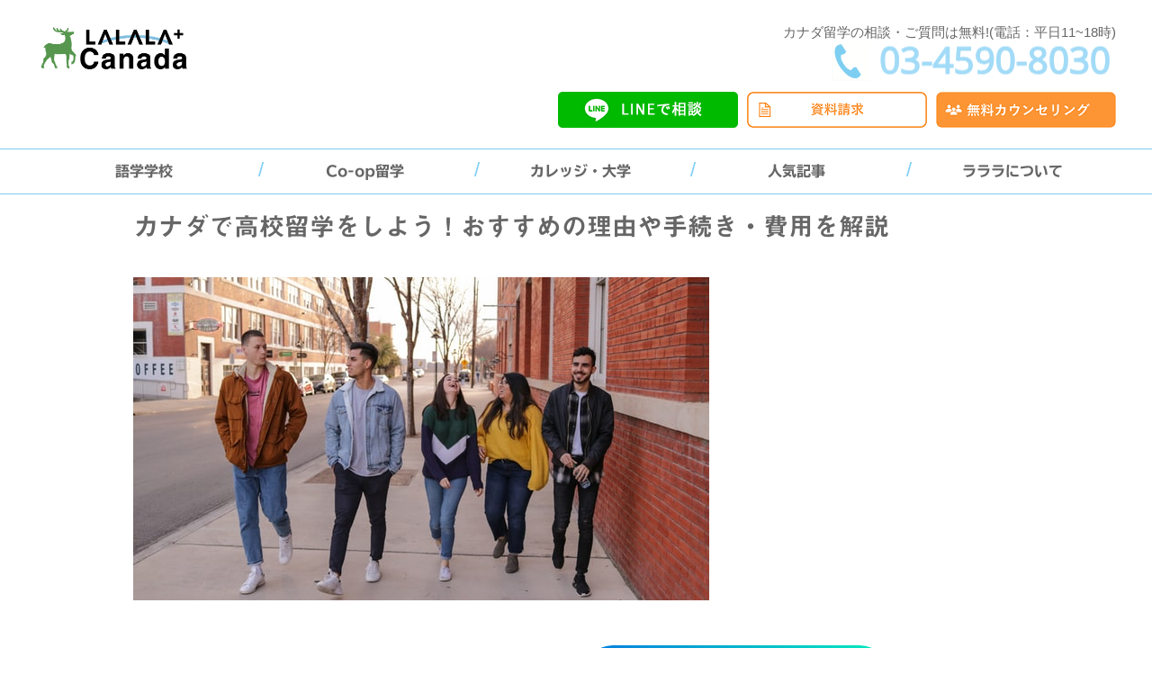

--- FILE ---
content_type: text/html; charset=UTF-8
request_url: https://www.ryugaku-canada.com/highschool
body_size: 39794
content:
<!DOCTYPE html><html lang="ja"><head> <script>(function(html){html.className = html.className.replace(/\bno-js\b/,'js')})(document.documentElement);</script> <title>カナダで高校留学をしよう！おすすめの理由や手続き・費用を解説 | カナダ無料留学エージェントならラララカナダ</title><style>img:is([sizes="auto" i], [sizes^="auto," i]) { contain-intrinsic-size: 3000px 1500px }</style><meta name="description" content="カナダに高校留学をしたいけれど、手続きや費用のことがわからなくて悩んでいる学生もいるのではないでしょうか。ここ" /><meta name="robots" content="max-image-preview:large" /><meta name="author" content="ELZWLjF79Ejh79FR"/><meta name="google-site-verification" content="tvB7N5GkNXeT6FsShL_X_6WGLNXWXUBfDl4bNnFEF4w" /><meta name="keywords" content="高校留学,留学ガイド" /><link rel="canonical" href="https://www.ryugaku-canada.com/highschool" /><meta name="generator" content="All in One SEO (AIOSEO) 4.9.3" /> <script type="application/ld+json" class="aioseo-schema">{"@context":"https:\/\/schema.org","@graph":[{"@type":"Article","@id":"https:\/\/www.ryugaku-canada.com\/highschool#article","name":"\u30ab\u30ca\u30c0\u3067\u9ad8\u6821\u7559\u5b66\u3092\u3057\u3088\u3046\uff01\u304a\u3059\u3059\u3081\u306e\u7406\u7531\u3084\u624b\u7d9a\u304d\u30fb\u8cbb\u7528\u3092\u89e3\u8aac | \u30ab\u30ca\u30c0\u7121\u6599\u7559\u5b66\u30a8\u30fc\u30b8\u30a7\u30f3\u30c8\u306a\u3089\u30e9\u30e9\u30e9\u30ab\u30ca\u30c0","headline":"\u30ab\u30ca\u30c0\u3067\u9ad8\u6821\u7559\u5b66\u3092\u3057\u3088\u3046\uff01\u304a\u3059\u3059\u3081\u306e\u7406\u7531\u3084\u624b\u7d9a\u304d\u30fb\u8cbb\u7528\u3092\u89e3\u8aac","author":{"@id":"https:\/\/www.ryugaku-canada.com\/author\/elzwljf79ejh79fr\/#author"},"publisher":{"@id":"https:\/\/www.ryugaku-canada.com\/#organization"},"image":{"@type":"ImageObject","url":"https:\/\/www.ryugaku-canada.com\/wp-content\/uploads\/2022\/04\/Canada_HighSchool-e1650863443117.jpg","width":150,"height":84},"datePublished":"2022-09-05T17:57:19+09:00","dateModified":"2022-09-06T12:27:00+09:00","inLanguage":"ja","mainEntityOfPage":{"@id":"https:\/\/www.ryugaku-canada.com\/highschool#webpage"},"isPartOf":{"@id":"https:\/\/www.ryugaku-canada.com\/highschool#webpage"},"articleSection":"\u7559\u5b66\u30ac\u30a4\u30c9, \u9ad8\u6821\u7559\u5b66"},{"@type":"BreadcrumbList","@id":"https:\/\/www.ryugaku-canada.com\/highschool#breadcrumblist","itemListElement":[{"@type":"ListItem","@id":"https:\/\/www.ryugaku-canada.com#listItem","position":1,"name":"Home","item":"https:\/\/www.ryugaku-canada.com","nextItem":{"@type":"ListItem","@id":"https:\/\/www.ryugaku-canada.com\/category\/guide-etc\/#listItem","name":"\u7559\u5b66\u30ac\u30a4\u30c9"}},{"@type":"ListItem","@id":"https:\/\/www.ryugaku-canada.com\/category\/guide-etc\/#listItem","position":2,"name":"\u7559\u5b66\u30ac\u30a4\u30c9","item":"https:\/\/www.ryugaku-canada.com\/category\/guide-etc\/","nextItem":{"@type":"ListItem","@id":"https:\/\/www.ryugaku-canada.com\/highschool#listItem","name":"\u30ab\u30ca\u30c0\u3067\u9ad8\u6821\u7559\u5b66\u3092\u3057\u3088\u3046\uff01\u304a\u3059\u3059\u3081\u306e\u7406\u7531\u3084\u624b\u7d9a\u304d\u30fb\u8cbb\u7528\u3092\u89e3\u8aac"},"previousItem":{"@type":"ListItem","@id":"https:\/\/www.ryugaku-canada.com#listItem","name":"Home"}},{"@type":"ListItem","@id":"https:\/\/www.ryugaku-canada.com\/highschool#listItem","position":3,"name":"\u30ab\u30ca\u30c0\u3067\u9ad8\u6821\u7559\u5b66\u3092\u3057\u3088\u3046\uff01\u304a\u3059\u3059\u3081\u306e\u7406\u7531\u3084\u624b\u7d9a\u304d\u30fb\u8cbb\u7528\u3092\u89e3\u8aac","previousItem":{"@type":"ListItem","@id":"https:\/\/www.ryugaku-canada.com\/category\/guide-etc\/#listItem","name":"\u7559\u5b66\u30ac\u30a4\u30c9"}}]},{"@type":"Organization","@id":"https:\/\/www.ryugaku-canada.com\/#organization","name":"\u30ab\u30ca\u30c0\u7121\u6599\u7559\u5b66\u30a8\u30fc\u30b8\u30a7\u30f3\u30c8\u306a\u3089\u30e9\u30e9\u30e9\u30ab\u30ca\u30c0","description":"\u30ab\u30ca\u30c0\u7559\u5b66\u3092\u7121\u6599\u30b5\u30dd\u30fc\u30c8\u3002\u8a9e\u5b66\u5b66\u6821\u30fb\u30ab\u30ec\u30c3\u30b8\u30fb\u5927\u5b66\u3092\u53d6\u308a\u6271\u3063\u3066\u3044\u307e\u3059\u3002","url":"https:\/\/www.ryugaku-canada.com\/"},{"@type":"Person","@id":"https:\/\/www.ryugaku-canada.com\/author\/elzwljf79ejh79fr\/#author","url":"https:\/\/www.ryugaku-canada.com\/author\/elzwljf79ejh79fr\/","name":"ELZWLjF79Ejh79FR"},{"@type":"WebPage","@id":"https:\/\/www.ryugaku-canada.com\/highschool#webpage","url":"https:\/\/www.ryugaku-canada.com\/highschool","name":"\u30ab\u30ca\u30c0\u3067\u9ad8\u6821\u7559\u5b66\u3092\u3057\u3088\u3046\uff01\u304a\u3059\u3059\u3081\u306e\u7406\u7531\u3084\u624b\u7d9a\u304d\u30fb\u8cbb\u7528\u3092\u89e3\u8aac | \u30ab\u30ca\u30c0\u7121\u6599\u7559\u5b66\u30a8\u30fc\u30b8\u30a7\u30f3\u30c8\u306a\u3089\u30e9\u30e9\u30e9\u30ab\u30ca\u30c0","description":"\u30ab\u30ca\u30c0\u306b\u9ad8\u6821\u7559\u5b66\u3092\u3057\u305f\u3044\u3051\u308c\u3069\u3001\u624b\u7d9a\u304d\u3084\u8cbb\u7528\u306e\u3053\u3068\u304c\u308f\u304b\u3089\u306a\u304f\u3066\u60a9\u3093\u3067\u3044\u308b\u5b66\u751f\u3082\u3044\u308b\u306e\u3067\u306f\u306a\u3044\u3067\u3057\u3087\u3046\u304b\u3002\u3053\u3053","inLanguage":"ja","isPartOf":{"@id":"https:\/\/www.ryugaku-canada.com\/#website"},"breadcrumb":{"@id":"https:\/\/www.ryugaku-canada.com\/highschool#breadcrumblist"},"author":{"@id":"https:\/\/www.ryugaku-canada.com\/author\/elzwljf79ejh79fr\/#author"},"creator":{"@id":"https:\/\/www.ryugaku-canada.com\/author\/elzwljf79ejh79fr\/#author"},"image":{"@type":"ImageObject","url":"https:\/\/www.ryugaku-canada.com\/wp-content\/uploads\/2022\/04\/Canada_HighSchool-e1650863443117.jpg","@id":"https:\/\/www.ryugaku-canada.com\/highschool\/#mainImage","width":150,"height":84},"primaryImageOfPage":{"@id":"https:\/\/www.ryugaku-canada.com\/highschool#mainImage"},"datePublished":"2022-09-05T17:57:19+09:00","dateModified":"2022-09-06T12:27:00+09:00"},{"@type":"WebSite","@id":"https:\/\/www.ryugaku-canada.com\/#website","url":"https:\/\/www.ryugaku-canada.com\/","name":"\u30ab\u30ca\u30c0\u7121\u6599\u7559\u5b66\u30a8\u30fc\u30b8\u30a7\u30f3\u30c8\u306a\u3089\u30e9\u30e9\u30e9\u30ab\u30ca\u30c0","description":"\u30ab\u30ca\u30c0\u7559\u5b66\u3092\u7121\u6599\u30b5\u30dd\u30fc\u30c8\u3002\u8a9e\u5b66\u5b66\u6821\u30fb\u30ab\u30ec\u30c3\u30b8\u30fb\u5927\u5b66\u3092\u53d6\u308a\u6271\u3063\u3066\u3044\u307e\u3059\u3002","inLanguage":"ja","publisher":{"@id":"https:\/\/www.ryugaku-canada.com\/#organization"}}]}</script> <link rel='dns-prefetch' href='//webfonts.xserver.jp' /><link rel="alternate" type="application/rss+xml" title="カナダ無料留学エージェントならラララカナダ &raquo; フィード" href="https://www.ryugaku-canada.com/feed/" /><link rel="alternate" type="application/rss+xml" title="カナダ無料留学エージェントならラララカナダ &raquo; コメントフィード" href="https://www.ryugaku-canada.com/comments/feed/" /><link rel='stylesheet' id='pt-cv-public-style-css' href='https://www.ryugaku-canada.com/wp-content/cache/autoptimize/autoptimize_single_2c4b48aec258405bb81139cf4cffb071.php?ver=4.3' media='all' /><link rel='stylesheet' id='pt-cv-public-pro-style-css' href='https://www.ryugaku-canada.com/wp-content/plugins/pt-content-views-pro/public/assets/css/cvpro.min.css?ver=5.6.1' media='all' /><link rel='stylesheet' id='wp-block-library-css' href='https://www.ryugaku-canada.com/wp-includes/css/dist/block-library/style.min.css?ver=6.7.4' media='all' /><style id='wp-block-library-theme-inline-css'>.wp-block-audio :where(figcaption){color:#555;font-size:13px;text-align:center}.is-dark-theme .wp-block-audio :where(figcaption){color:#ffffffa6}.wp-block-audio{margin:0 0 1em}.wp-block-code{border:1px solid #ccc;border-radius:4px;font-family:Menlo,Consolas,monaco,monospace;padding:.8em 1em}.wp-block-embed :where(figcaption){color:#555;font-size:13px;text-align:center}.is-dark-theme .wp-block-embed :where(figcaption){color:#ffffffa6}.wp-block-embed{margin:0 0 1em}.blocks-gallery-caption{color:#555;font-size:13px;text-align:center}.is-dark-theme .blocks-gallery-caption{color:#ffffffa6}:root :where(.wp-block-image figcaption){color:#555;font-size:13px;text-align:center}.is-dark-theme :root :where(.wp-block-image figcaption){color:#ffffffa6}.wp-block-image{margin:0 0 1em}.wp-block-pullquote{border-bottom:4px solid;border-top:4px solid;color:currentColor;margin-bottom:1.75em}.wp-block-pullquote cite,.wp-block-pullquote footer,.wp-block-pullquote__citation{color:currentColor;font-size:.8125em;font-style:normal;text-transform:uppercase}.wp-block-quote{border-left:.25em solid;margin:0 0 1.75em;padding-left:1em}.wp-block-quote cite,.wp-block-quote footer{color:currentColor;font-size:.8125em;font-style:normal;position:relative}.wp-block-quote:where(.has-text-align-right){border-left:none;border-right:.25em solid;padding-left:0;padding-right:1em}.wp-block-quote:where(.has-text-align-center){border:none;padding-left:0}.wp-block-quote.is-large,.wp-block-quote.is-style-large,.wp-block-quote:where(.is-style-plain){border:none}.wp-block-search .wp-block-search__label{font-weight:700}.wp-block-search__button{border:1px solid #ccc;padding:.375em .625em}:where(.wp-block-group.has-background){padding:1.25em 2.375em}.wp-block-separator.has-css-opacity{opacity:.4}.wp-block-separator{border:none;border-bottom:2px solid;margin-left:auto;margin-right:auto}.wp-block-separator.has-alpha-channel-opacity{opacity:1}.wp-block-separator:not(.is-style-wide):not(.is-style-dots){width:100px}.wp-block-separator.has-background:not(.is-style-dots){border-bottom:none;height:1px}.wp-block-separator.has-background:not(.is-style-wide):not(.is-style-dots){height:2px}.wp-block-table{margin:0 0 1em}.wp-block-table td,.wp-block-table th{word-break:normal}.wp-block-table :where(figcaption){color:#555;font-size:13px;text-align:center}.is-dark-theme .wp-block-table :where(figcaption){color:#ffffffa6}.wp-block-video :where(figcaption){color:#555;font-size:13px;text-align:center}.is-dark-theme .wp-block-video :where(figcaption){color:#ffffffa6}.wp-block-video{margin:0 0 1em}:root :where(.wp-block-template-part.has-background){margin-bottom:0;margin-top:0;padding:1.25em 2.375em}</style><link rel='stylesheet' id='aioseo/css/src/vue/standalone/blocks/table-of-contents/global.scss-css' href='https://www.ryugaku-canada.com/wp-content/cache/autoptimize/autoptimize_single_8aeaa129c1f80e6e5dbaa329351d1482.php?ver=4.9.3' media='all' /><style id='classic-theme-styles-inline-css'>/*! This file is auto-generated */
.wp-block-button__link{color:#fff;background-color:#32373c;border-radius:9999px;box-shadow:none;text-decoration:none;padding:calc(.667em + 2px) calc(1.333em + 2px);font-size:1.125em}.wp-block-file__button{background:#32373c;color:#fff;text-decoration:none}</style><style id='global-styles-inline-css'>:root{--wp--preset--aspect-ratio--square: 1;--wp--preset--aspect-ratio--4-3: 4/3;--wp--preset--aspect-ratio--3-4: 3/4;--wp--preset--aspect-ratio--3-2: 3/2;--wp--preset--aspect-ratio--2-3: 2/3;--wp--preset--aspect-ratio--16-9: 16/9;--wp--preset--aspect-ratio--9-16: 9/16;--wp--preset--color--black: #000000;--wp--preset--color--cyan-bluish-gray: #abb8c3;--wp--preset--color--white: #ffffff;--wp--preset--color--pale-pink: #f78da7;--wp--preset--color--vivid-red: #cf2e2e;--wp--preset--color--luminous-vivid-orange: #ff6900;--wp--preset--color--luminous-vivid-amber: #fcb900;--wp--preset--color--light-green-cyan: #7bdcb5;--wp--preset--color--vivid-green-cyan: #00d084;--wp--preset--color--pale-cyan-blue: #8ed1fc;--wp--preset--color--vivid-cyan-blue: #0693e3;--wp--preset--color--vivid-purple: #9b51e0;--wp--preset--gradient--vivid-cyan-blue-to-vivid-purple: linear-gradient(135deg,rgba(6,147,227,1) 0%,rgb(155,81,224) 100%);--wp--preset--gradient--light-green-cyan-to-vivid-green-cyan: linear-gradient(135deg,rgb(122,220,180) 0%,rgb(0,208,130) 100%);--wp--preset--gradient--luminous-vivid-amber-to-luminous-vivid-orange: linear-gradient(135deg,rgba(252,185,0,1) 0%,rgba(255,105,0,1) 100%);--wp--preset--gradient--luminous-vivid-orange-to-vivid-red: linear-gradient(135deg,rgba(255,105,0,1) 0%,rgb(207,46,46) 100%);--wp--preset--gradient--very-light-gray-to-cyan-bluish-gray: linear-gradient(135deg,rgb(238,238,238) 0%,rgb(169,184,195) 100%);--wp--preset--gradient--cool-to-warm-spectrum: linear-gradient(135deg,rgb(74,234,220) 0%,rgb(151,120,209) 20%,rgb(207,42,186) 40%,rgb(238,44,130) 60%,rgb(251,105,98) 80%,rgb(254,248,76) 100%);--wp--preset--gradient--blush-light-purple: linear-gradient(135deg,rgb(255,206,236) 0%,rgb(152,150,240) 100%);--wp--preset--gradient--blush-bordeaux: linear-gradient(135deg,rgb(254,205,165) 0%,rgb(254,45,45) 50%,rgb(107,0,62) 100%);--wp--preset--gradient--luminous-dusk: linear-gradient(135deg,rgb(255,203,112) 0%,rgb(199,81,192) 50%,rgb(65,88,208) 100%);--wp--preset--gradient--pale-ocean: linear-gradient(135deg,rgb(255,245,203) 0%,rgb(182,227,212) 50%,rgb(51,167,181) 100%);--wp--preset--gradient--electric-grass: linear-gradient(135deg,rgb(202,248,128) 0%,rgb(113,206,126) 100%);--wp--preset--gradient--midnight: linear-gradient(135deg,rgb(2,3,129) 0%,rgb(40,116,252) 100%);--wp--preset--font-size--small: 13px;--wp--preset--font-size--medium: 20px;--wp--preset--font-size--large: 36px;--wp--preset--font-size--x-large: 42px;--wp--preset--spacing--20: 0.44rem;--wp--preset--spacing--30: 0.67rem;--wp--preset--spacing--40: 1rem;--wp--preset--spacing--50: 1.5rem;--wp--preset--spacing--60: 2.25rem;--wp--preset--spacing--70: 3.38rem;--wp--preset--spacing--80: 5.06rem;--wp--preset--shadow--natural: 6px 6px 9px rgba(0, 0, 0, 0.2);--wp--preset--shadow--deep: 12px 12px 50px rgba(0, 0, 0, 0.4);--wp--preset--shadow--sharp: 6px 6px 0px rgba(0, 0, 0, 0.2);--wp--preset--shadow--outlined: 6px 6px 0px -3px rgba(255, 255, 255, 1), 6px 6px rgba(0, 0, 0, 1);--wp--preset--shadow--crisp: 6px 6px 0px rgba(0, 0, 0, 1);}:where(.is-layout-flex){gap: 0.5em;}:where(.is-layout-grid){gap: 0.5em;}body .is-layout-flex{display: flex;}.is-layout-flex{flex-wrap: wrap;align-items: center;}.is-layout-flex > :is(*, div){margin: 0;}body .is-layout-grid{display: grid;}.is-layout-grid > :is(*, div){margin: 0;}:where(.wp-block-columns.is-layout-flex){gap: 2em;}:where(.wp-block-columns.is-layout-grid){gap: 2em;}:where(.wp-block-post-template.is-layout-flex){gap: 1.25em;}:where(.wp-block-post-template.is-layout-grid){gap: 1.25em;}.has-black-color{color: var(--wp--preset--color--black) !important;}.has-cyan-bluish-gray-color{color: var(--wp--preset--color--cyan-bluish-gray) !important;}.has-white-color{color: var(--wp--preset--color--white) !important;}.has-pale-pink-color{color: var(--wp--preset--color--pale-pink) !important;}.has-vivid-red-color{color: var(--wp--preset--color--vivid-red) !important;}.has-luminous-vivid-orange-color{color: var(--wp--preset--color--luminous-vivid-orange) !important;}.has-luminous-vivid-amber-color{color: var(--wp--preset--color--luminous-vivid-amber) !important;}.has-light-green-cyan-color{color: var(--wp--preset--color--light-green-cyan) !important;}.has-vivid-green-cyan-color{color: var(--wp--preset--color--vivid-green-cyan) !important;}.has-pale-cyan-blue-color{color: var(--wp--preset--color--pale-cyan-blue) !important;}.has-vivid-cyan-blue-color{color: var(--wp--preset--color--vivid-cyan-blue) !important;}.has-vivid-purple-color{color: var(--wp--preset--color--vivid-purple) !important;}.has-black-background-color{background-color: var(--wp--preset--color--black) !important;}.has-cyan-bluish-gray-background-color{background-color: var(--wp--preset--color--cyan-bluish-gray) !important;}.has-white-background-color{background-color: var(--wp--preset--color--white) !important;}.has-pale-pink-background-color{background-color: var(--wp--preset--color--pale-pink) !important;}.has-vivid-red-background-color{background-color: var(--wp--preset--color--vivid-red) !important;}.has-luminous-vivid-orange-background-color{background-color: var(--wp--preset--color--luminous-vivid-orange) !important;}.has-luminous-vivid-amber-background-color{background-color: var(--wp--preset--color--luminous-vivid-amber) !important;}.has-light-green-cyan-background-color{background-color: var(--wp--preset--color--light-green-cyan) !important;}.has-vivid-green-cyan-background-color{background-color: var(--wp--preset--color--vivid-green-cyan) !important;}.has-pale-cyan-blue-background-color{background-color: var(--wp--preset--color--pale-cyan-blue) !important;}.has-vivid-cyan-blue-background-color{background-color: var(--wp--preset--color--vivid-cyan-blue) !important;}.has-vivid-purple-background-color{background-color: var(--wp--preset--color--vivid-purple) !important;}.has-black-border-color{border-color: var(--wp--preset--color--black) !important;}.has-cyan-bluish-gray-border-color{border-color: var(--wp--preset--color--cyan-bluish-gray) !important;}.has-white-border-color{border-color: var(--wp--preset--color--white) !important;}.has-pale-pink-border-color{border-color: var(--wp--preset--color--pale-pink) !important;}.has-vivid-red-border-color{border-color: var(--wp--preset--color--vivid-red) !important;}.has-luminous-vivid-orange-border-color{border-color: var(--wp--preset--color--luminous-vivid-orange) !important;}.has-luminous-vivid-amber-border-color{border-color: var(--wp--preset--color--luminous-vivid-amber) !important;}.has-light-green-cyan-border-color{border-color: var(--wp--preset--color--light-green-cyan) !important;}.has-vivid-green-cyan-border-color{border-color: var(--wp--preset--color--vivid-green-cyan) !important;}.has-pale-cyan-blue-border-color{border-color: var(--wp--preset--color--pale-cyan-blue) !important;}.has-vivid-cyan-blue-border-color{border-color: var(--wp--preset--color--vivid-cyan-blue) !important;}.has-vivid-purple-border-color{border-color: var(--wp--preset--color--vivid-purple) !important;}.has-vivid-cyan-blue-to-vivid-purple-gradient-background{background: var(--wp--preset--gradient--vivid-cyan-blue-to-vivid-purple) !important;}.has-light-green-cyan-to-vivid-green-cyan-gradient-background{background: var(--wp--preset--gradient--light-green-cyan-to-vivid-green-cyan) !important;}.has-luminous-vivid-amber-to-luminous-vivid-orange-gradient-background{background: var(--wp--preset--gradient--luminous-vivid-amber-to-luminous-vivid-orange) !important;}.has-luminous-vivid-orange-to-vivid-red-gradient-background{background: var(--wp--preset--gradient--luminous-vivid-orange-to-vivid-red) !important;}.has-very-light-gray-to-cyan-bluish-gray-gradient-background{background: var(--wp--preset--gradient--very-light-gray-to-cyan-bluish-gray) !important;}.has-cool-to-warm-spectrum-gradient-background{background: var(--wp--preset--gradient--cool-to-warm-spectrum) !important;}.has-blush-light-purple-gradient-background{background: var(--wp--preset--gradient--blush-light-purple) !important;}.has-blush-bordeaux-gradient-background{background: var(--wp--preset--gradient--blush-bordeaux) !important;}.has-luminous-dusk-gradient-background{background: var(--wp--preset--gradient--luminous-dusk) !important;}.has-pale-ocean-gradient-background{background: var(--wp--preset--gradient--pale-ocean) !important;}.has-electric-grass-gradient-background{background: var(--wp--preset--gradient--electric-grass) !important;}.has-midnight-gradient-background{background: var(--wp--preset--gradient--midnight) !important;}.has-small-font-size{font-size: var(--wp--preset--font-size--small) !important;}.has-medium-font-size{font-size: var(--wp--preset--font-size--medium) !important;}.has-large-font-size{font-size: var(--wp--preset--font-size--large) !important;}.has-x-large-font-size{font-size: var(--wp--preset--font-size--x-large) !important;}
:where(.wp-block-post-template.is-layout-flex){gap: 1.25em;}:where(.wp-block-post-template.is-layout-grid){gap: 1.25em;}
:where(.wp-block-columns.is-layout-flex){gap: 2em;}:where(.wp-block-columns.is-layout-grid){gap: 2em;}
:root :where(.wp-block-pullquote){font-size: 1.5em;line-height: 1.6;}</style><link rel='stylesheet' id='contact-form-7-css' href='https://www.ryugaku-canada.com/wp-content/cache/autoptimize/autoptimize_single_64ac31699f5326cb3c76122498b76f66.php?ver=6.1.4' media='all' /><link rel='stylesheet' id='foobox-free-min-css' href='https://www.ryugaku-canada.com/wp-content/plugins/foobox-image-lightbox/free/css/foobox.free.min.css?ver=2.7.41' media='all' /><link rel='stylesheet' id='dashicons-css' href='https://www.ryugaku-canada.com/wp-includes/css/dashicons.min.css?ver=6.7.4' media='all' /><link rel='stylesheet' id='post-views-counter-frontend-css' href='https://www.ryugaku-canada.com/wp-content/plugins/post-views-counter/css/frontend.min.css?ver=1.4.8' media='all' /><link rel='stylesheet' id='parent-style-css' href='https://www.ryugaku-canada.com/wp-content/cache/autoptimize/autoptimize_single_e834867b66a672f0c4b774357452f2f0.php?ver=6.7.4' media='all' /><link rel='stylesheet' id='child-style-css' href='https://www.ryugaku-canada.com/wp-content/cache/autoptimize/autoptimize_single_8e54f9948fbebd73163e03ad08f27645.php?ver=6.7.4' media='all' /><link rel='stylesheet' id='twentyseventeen-style-css' href='https://www.ryugaku-canada.com/wp-content/cache/autoptimize/autoptimize_single_8e54f9948fbebd73163e03ad08f27645.php?ver=20231107' media='all' /><link rel='stylesheet' id='twentyseventeen-block-style-css' href='https://www.ryugaku-canada.com/wp-content/cache/autoptimize/autoptimize_single_00184da8b43cc60f051ba2e5cc467a76.php?ver=20220912' media='all' /><link rel='stylesheet' id='cf7cf-style-css' href='https://www.ryugaku-canada.com/wp-content/cache/autoptimize/autoptimize_single_f121cbe481654c96ce787303a88233a9.php?ver=2.5.14' media='all' /> <script src="https://www.ryugaku-canada.com/wp-includes/js/jquery/jquery.min.js?ver=3.7.1" id="jquery-core-js"></script> <script defer src="https://www.ryugaku-canada.com/wp-includes/js/jquery/jquery-migrate.min.js?ver=3.4.1" id="jquery-migrate-js"></script> <script defer src="//webfonts.xserver.jp/js/xserverv3.js?fadein=0&amp;ver=2.0.9" id="typesquare_std-js"></script> <script id="post-views-counter-frontend-js-before">var pvcArgsFrontend = {"mode":"js","postID":15026,"requestURL":"https:\/\/www.ryugaku-canada.com\/wp-admin\/admin-ajax.php","nonce":"fd212afb06","dataStorage":"cookies","multisite":false,"path":"\/","domain":""};</script> <script defer src="https://www.ryugaku-canada.com/wp-content/plugins/post-views-counter/js/frontend.min.js?ver=1.4.8" id="post-views-counter-frontend-js"></script> <script id="twentyseventeen-global-js-extra">var twentyseventeenScreenReaderText = {"quote":"<svg class=\"icon icon-quote-right\" aria-hidden=\"true\" role=\"img\"> <use href=\"#icon-quote-right\" xlink:href=\"#icon-quote-right\"><\/use> <\/svg>"};</script> <script src="https://www.ryugaku-canada.com/wp-content/cache/autoptimize/autoptimize_single_b05f10be5dc47940fc74ad56a9495aaf.php?ver=20211130" id="twentyseventeen-global-js" defer data-wp-strategy="defer"></script> <script id="foobox-free-min-js-before">/* Run FooBox FREE (v2.7.41) */
var FOOBOX = window.FOOBOX = {
	ready: true,
	disableOthers: false,
	o: {wordpress: { enabled: true }, countMessage:'image %index of %total', captions: { dataTitle: ["captionTitle","title","elementorLightboxTitle"], dataDesc: ["captionDesc","description","elementorLightboxDescription"] }, rel: '', excludes:'.fbx-link,.nofoobox,.nolightbox,a[href*="pinterest.com/pin/create/button/"]', affiliate : { enabled: false }},
	selectors: [
		".gallery", ".wp-block-gallery", ".wp-caption", ".wp-block-image", "a:has(img[class*=wp-image-])", ".foobox"
	],
	pre: function( $ ){
		// Custom JavaScript (Pre)
		
	},
	post: function( $ ){
		// Custom JavaScript (Post)
		
		// Custom Captions Code
		
	},
	custom: function( $ ){
		// Custom Extra JS
		
	}
};</script> <script defer src="https://www.ryugaku-canada.com/wp-content/plugins/foobox-image-lightbox/free/js/foobox.free.min.js?ver=2.7.41" id="foobox-free-min-js"></script> <link rel="https://api.w.org/" href="https://www.ryugaku-canada.com/wp-json/" /><link rel="alternate" title="JSON" type="application/json" href="https://www.ryugaku-canada.com/wp-json/wp/v2/posts/15026" /><link rel="EditURI" type="application/rsd+xml" title="RSD" href="https://www.ryugaku-canada.com/xmlrpc.php?rsd" /><meta name="generator" content="WordPress 6.7.4" /><link rel='shortlink' href='https://www.ryugaku-canada.com/?p=15026' /><link rel="alternate" title="oEmbed (JSON)" type="application/json+oembed" href="https://www.ryugaku-canada.com/wp-json/oembed/1.0/embed?url=https%3A%2F%2Fwww.ryugaku-canada.com%2Fhighschool" /><link rel="alternate" title="oEmbed (XML)" type="text/xml+oembed" href="https://www.ryugaku-canada.com/wp-json/oembed/1.0/embed?url=https%3A%2F%2Fwww.ryugaku-canada.com%2Fhighschool&#038;format=xml" /><meta name="ti-site-data" content="eyJyIjoiMTowITc6MCEzMDowIiwibyI6Imh0dHBzOlwvXC93d3cucnl1Z2FrdS1jYW5hZGEuY29tXC93cC1hZG1pblwvYWRtaW4tYWpheC5waHA/YWN0aW9uPXRpX29ubGluZV91c2Vyc19nb29nbGUmYW1wO3A9JTJGaGlnaHNjaG9vbCZhbXA7X3dwbm9uY2U9YzVhYjgxYjJiOCJ9" /><style type='text/css'>h1,h2,h3,h1:lang(ja),h2:lang(ja),h3:lang(ja),.entry-title:lang(ja){ font-family: "見出ゴMB31";}h4,h5,h6,h4:lang(ja),h5:lang(ja),h6:lang(ja),div.entry-meta span:lang(ja),footer.entry-footer span:lang(ja){ font-family: "見出ゴMB31";}.hentry,.entry-content p,.post-inner.entry-content p,#comments div:lang(ja){ font-family: "TBUDゴシック R";}strong,b,#comments .comment-author .fn:lang(ja){ font-family: "TBUDゴシック E";}</style><meta name="generator" content="Elementor 3.34.4; features: e_font_icon_svg, additional_custom_breakpoints; settings: css_print_method-external, google_font-enabled, font_display-swap"><style>.e-con.e-parent:nth-of-type(n+4):not(.e-lazyloaded):not(.e-no-lazyload),
				.e-con.e-parent:nth-of-type(n+4):not(.e-lazyloaded):not(.e-no-lazyload) * {
					background-image: none !important;
				}
				@media screen and (max-height: 1024px) {
					.e-con.e-parent:nth-of-type(n+3):not(.e-lazyloaded):not(.e-no-lazyload),
					.e-con.e-parent:nth-of-type(n+3):not(.e-lazyloaded):not(.e-no-lazyload) * {
						background-image: none !important;
					}
				}
				@media screen and (max-height: 640px) {
					.e-con.e-parent:nth-of-type(n+2):not(.e-lazyloaded):not(.e-no-lazyload),
					.e-con.e-parent:nth-of-type(n+2):not(.e-lazyloaded):not(.e-no-lazyload) * {
						background-image: none !important;
					}
				}</style><noscript><style>.lazyload[data-src]{display:none !important;}</style></noscript><style>.lazyload{background-image:none !important;}.lazyload:before{background-image:none !important;}</style><link rel="icon" href="https://www.ryugaku-canada.com/wp-content/uploads/2022/08/cropped-lalala_A-03-32x32.png" sizes="32x32" /><link rel="icon" href="https://www.ryugaku-canada.com/wp-content/uploads/2022/08/cropped-lalala_A-03-192x192.png" sizes="192x192" /><link rel="apple-touch-icon" href="https://www.ryugaku-canada.com/wp-content/uploads/2022/08/cropped-lalala_A-03-180x180.png" /><meta name="msapplication-TileImage" content="https://www.ryugaku-canada.com/wp-content/uploads/2022/08/cropped-lalala_A-03-270x270.png" /><style id="wp-custom-css">.wpcf7-form-control.wpcf7-text {
    height: 30px;
    font-size: 16px;
    padding: 8px;
    box-sizing: border-box;
}

.input-wrapper {
    position: relative;
    display: inline-block;
    vertical-align: middle;
    line-height: 1;
}

.wpcf7-form-control.wpcf7-text,
.wpcf7-form-control.wpcf7-email,
.wpcf7-form-control.wpcf7-tel {
    width: 70%; /* 必要に応じて適宜調整 */
    box-sizing: border-box;
    vertical-align: middle;
    line-height: 1;
    padding: 8px 80px 8px 8px; /* 右側に十分なスペースを確保 */
}

/* has-valueクラスが付与されたときに表示する擬似要素 */
.input-wrapper.has-value::after {
    content: "\f058 入力済み"; /* Font Awesomeのチェックマーク: \f00c */
    position: absolute;
    top: 50%;
    right: 10px;
    transform: translateY(-50%);
    font-size: 12px;
    color: green;
    white-space: nowrap;

    /* Font Awesomeのアイコンを表示するための指定 */
    font-family: "Font Awesome 5 Free"; /* バージョンに合わせて変更してください */
    font-weight: 900; /* Solidアイコンの場合は900, Regularなら400 */
}

.wpcf7-form-control.wpcf7-select {
    font-size: 14px; /* テキストサイズを大きくする */
    padding: 0px; /* 内側の余白を広くして選びやすくする */
    width: 70%; /* 幅を調整（必要なら変更） */
    box-sizing: border-box; /* 幅計算を含める */
    border-radius: 5px; /* 角を少し丸くする（オプション） */
}

/* --- 全体設定 --- */
 body {
    background-color: #fdfdfd; 
  }
  .container {
    font-family: sans-serif;
/* ... 以下すべてのデザイン設定 ... */</style> <script defer src="https://cdn-widgetsrepository.yotpo.com/v1/loader/XoSuh3tVWeOiwPlvCn2CEV8gE33OrugFB5v5DUbB"></script>  <script>(function(w,d,s,l,i){w[l]=w[l]||[];w[l].push({'gtm.start':
new Date().getTime(),event:'gtm.js'});var f=d.getElementsByTagName(s)[0],
j=d.createElement(s),dl=l!='dataLayer'?'&l='+l:'';j.async=true;j.src=
'https://www.googletagmanager.com/gtm.js?id='+i+dl;f.parentNode.insertBefore(j,f);
})(window,document,'script','dataLayer','GTM-MLS8R22');</script>  <script defer src="https://cdn-widgetsrepository.yotpo.com/v1/loader/XoSuh3tVWeOiwPlvCn2CEV8gE33OrugFB5v5DUbB"></script> <script defer src="https://cdn.pagesense.io/js/lalalaplus/f46b16de32ca43ec89ad8591c809d3c0.js"></script> <link rel="preload" as="font" type="font/woff" href="https://www.ryugaku-canada.com/wp-content/themes/twentyseventeen-child/assets/css/lib/fonts/slick.woff" crossorigin><link rel="stylesheet" href="https://use.fontawesome.com/releases/v5.6.3/css/all.css" integrity="sha384-UHRtZLI+pbxtHCWp1t77Bi1L4ZtiqrqD80Kn4Z8NTSRyMA2Fd33n5dQ8lWUE00s/" crossorigin="anonymous">  <script>(function(g,d,o){
  g._ltq=g._ltq||[];g._lt=g._lt||function(){g._ltq.push(arguments)};
  var h=location.protocol==='https:'?'https://d.line-scdn.net':'http://d.line-cdn.net';
  var s=d.createElement('script');s.async=1;
  s.src=o||h+'/n/line_tag/public/release/v1/lt.js';
  var t=d.getElementsByTagName('script')[0];t.parentNode.insertBefore(s,t);
    })(window, document);
_lt('init', {
  customerType: 'lap',
  tagId: '5f2c694e-900a-4d5a-970c-047ac9d0424d'
});
_lt('send', 'pv', ['5f2c694e-900a-4d5a-970c-047ac9d0424d']);</script> <noscript> <img height="1" width="1" style="display:none"
 src="https://tr.line.me/tag.gif?c_t=lap&t_id=5f2c694e-900a-4d5a-970c-047ac9d0424d&e=pv&noscript=1" /> </noscript><meta name="facebook-domain-verification" content="1ii9wb5hkraja3j3yia47m3tz54oky" /><meta http-equiv="X-UA-Compatible" content="IE=edge"><meta charset="UTF-8"><meta name="keywords" content="カナダ留学,留学エージェント,語学留学,学校"><meta name="viewport" content="width=device-width, initial-scale=1"><link rel="stylesheet" href="https://www.ryugaku-canada.com/wp-content/cache/autoptimize/autoptimize_single_0279266907ff42fe9933400a9e6e4ff8.php"><link rel="stylesheet" href="https://www.ryugaku-canada.com/wp-content/cache/autoptimize/autoptimize_single_f38b2db10e01b1572732a3191d538707.php"><link rel="stylesheet" href="https://www.ryugaku-canada.com/wp-content/cache/autoptimize/autoptimize_single_f9faba678c4d6dcfdde69e5b11b37a2e.php"> <script defer src="https://ajax.googleapis.com/ajax/libs/jquery/3.3.1/jquery.min.js"></script> <script defer src="https://www.ryugaku-canada.com/wp-content/cache/autoptimize/autoptimize_single_5f8f4aed010e1afe499184d8197309f9.php"></script> <script defer src="https://www.ryugaku-canada.com/wp-content/cache/autoptimize/autoptimize_single_62325b3cc9fa7969b1143e6b5807f6e0.php"></script> </head><body> <noscript><iframe src="https://www.googletagmanager.com/ns.html?id=GTM-MLS8R22"
height="0" width="0" style="display:none;visibility:hidden"></iframe></noscript><header><div class="header-wp"><div class="in"><div class="pc-mw1200"><div class="oh"> <a href="/"><img class="logo lazyload" src="[data-uri]" alt="ラララ・カナダ" data-src="https://www.ryugaku-canada.com/wp-content/uploads/2022/08/LALALA_CAN.png" decoding="async" width="636" height="209" data-eio-rwidth="636" data-eio-rheight="209"><noscript><img class="logo" src="https://www.ryugaku-canada.com/wp-content/uploads/2022/08/LALALA_CAN.png" alt="ラララ・カナダ" data-eio="l"></noscript></a><div class="right"> <span class="none pc-inline">カナダ留学の相談・ご質問は無料!(電話：平日11~18時)</span><a class="tb-none" href="tel:0345908030"><img class="btn-tel lazyload" src="[data-uri]" alt="free" data-src="https://www.ryugaku-canada.com/wp-content/themes/twentyseventeen-child/assets/images/top/ico-tel.png" decoding="async" width="83" height="83" data-eio-rwidth="83" data-eio-rheight="83"><noscript><img class="btn-tel" src="https://www.ryugaku-canada.com/wp-content/themes/twentyseventeen-child/assets/images/top/ico-tel.png" alt="free" data-eio="l"></noscript></a><img class="tel none tb-ib lazyload" src="[data-uri]" alt="0345908030" data-src="https://www.ryugaku-canada.com/wp-content/themes/twentyseventeen-child/assets/images/top/newoffice_number.png" decoding="async" width="316" height="43" data-eio-rwidth="316" data-eio-rheight="43"><noscript><img class="tel none tb-ib" src="https://www.ryugaku-canada.com/wp-content/themes/twentyseventeen-child/assets/images/top/newoffice_number.png" alt="0345908030" data-eio="l"></noscript><span class="btn-menu pc-none"></span><div class="btn-2-wp none pc-block"> <a href="https://lin.ee/jsKLcAC"><img class="btn-line lazyload" src="[data-uri]" alt="LINEで相談" data-src="https://www.ryugaku-canada.com/wp-content/themes/twentyseventeen-child/assets/images/top/btn-line-pc.png" decoding="async" width="200" height="40" data-eio-rwidth="200" data-eio-rheight="40"><noscript><img class="btn-line" src="https://www.ryugaku-canada.com/wp-content/themes/twentyseventeen-child/assets/images/top/btn-line-pc.png" alt="LINEで相談" data-eio="l"></noscript></a><a href="/freebrochure?head"><img class="btn-shiryou lazyload" src="[data-uri]" alt="資料請求" data-src="https://www.ryugaku-canada.com/wp-content/themes/twentyseventeen-child/assets/images/top/siryou_header_pc.png" decoding="async" width="200" height="40" data-eio-rwidth="200" data-eio-rheight="40"><noscript><img class="btn-shiryou" src="https://www.ryugaku-canada.com/wp-content/themes/twentyseventeen-child/assets/images/top/siryou_header_pc.png" alt="資料請求" data-eio="l"></noscript></a><a href="/counseling3?head"><img class="btn-soudan lazyload" src="[data-uri]" alt="無料カウンセリング" data-src="https://www.ryugaku-canada.com/wp-content/themes/twentyseventeen-child/assets/images/top/soudan_header_pc.png" decoding="async" width="200" height="40" data-eio-rwidth="200" data-eio-rheight="40"><noscript><img class="btn-soudan" src="https://www.ryugaku-canada.com/wp-content/themes/twentyseventeen-child/assets/images/top/soudan_header_pc.png" alt="無料カウンセリング" data-eio="l"></noscript></a></div></div></div></div></div><nav class="g-nav-wp"><ul class="g-nav-list"><li class="pc-none"> <a href="./"><span>トップ</span></a></li><li> <a class="multi"><span><b>語学学校</b></span></a><ul class="sub-nav-list"><li><a href="/vancouver_school">バンクーバーの学校一覧</a></li><li><a href="/toronto_school">トロントの学校一覧</a></li><li><a href="/victoria_school">ビクトリアの学校一覧</a></li><li><a href="/calgary_school">カルガリーの学校一覧</a></li><li><a href="/kelowna_school">ケロウナの学校一覧</a></li><li><a href="/ottawa_school">オタワの学校一覧</a></li><li><a href="/montreal_school">モントリオールの学校一覧</a></li><li><a href="/halifax_school">ハリファックスの学校一覧</a></li></ul></li><li> <a class="multi"><span><b>Co-op留学</b></span></a><ul class="sub-nav-list"><li><a href="/coop">Co-op留学の概要</a></li><li><a href="/coop/fee">Co-op留学の費用</a></li><li><a href="/coop/vancouver">バンクーバーのCo-op</a></li><li><a href="/coop/toronto">トロントのCo-op</a></li><li><a href="/coop/business">ビジネスコース</a></li><li><a href="/coop/hospitality">ホスピタリティコース</a></li><li><a href="/coop/it">ITコース</a></li></ul></li><li> <a class="multi"><span><b>カレッジ・大学</b></span></a><ul class="sub-nav-list"><li><a href="/community_college">コミュニティカレッジについて</a></li><li><a href="/major/business">ビジネスプログラム</a></li><li><a href="/senmon/hosp/">ホスピタリティプログラム</a></li><li><a href="/senmon/cabi/">フライトアテンダントプログラム</a></li><li><a href="/senmon/it/">ITプログラム</a></li><li><a href="/nursing">看護師プログラム</a></li><li><a href="/university">大学制度と入学要件</a></li><li><a href="/esl">カレッジ・大学付属語学学校</a></li></ul></li><li> <a class="multi"><span><b>人気記事</b></span></a><ul class="sub-nav-list"><li><a href="/city">留学におすすめの12都市</a></li><li><a href="/kakuyasu">格安語学学校</a></li><li><a href="/info/genc/mits/">カナダ留学費用</a></li><li><a href="/PermanentResidency">永住権の取得方法</a></li><li><a href="/pgwp">ポスグラについて</a></li><li><a href="/university_credit">単位認定留学について</a></li><li><a href="/kyugaku">休学留学について</a></li><li><a href="/auditing">学部聴講について</a></li></ul></li><li> <a class="multi"><span><b>ラララについて</b></span></a><ul class="sub-nav-list"><li><a href="/lalalamerit">ラララで申し込むメリット</a></li><li><a href="https://www.lalalaaustralia.com/">ラララ・オーストラリア</a></li><li><a href="https://www.lalala-usa.com/">ラララ・アメリカ</a></li><li><a href="https://www.ryugakucost.com/">ラララ・フィリピン</a></li><li><a href="/support/aboutus/">カウンセラー紹介</a></li><li><a href="https://ryugaku-centres.com/">会社ホームページ</a></li></ul></li></ul></nav><div class="in"><div class="pc-mw1200"><div class="none pc-block"><ul class="sub-nav-2-list jq-4"><li><a href="/vancouver_school">バンクーバーの学校一覧</a></li><li><a href="/toronto_school">トロントの学校一覧</a></li><li><a href="/victoria_school">ビクトリアの学校一覧</a></li><li><a href="/calgary_school">カルガリーの学校一覧</a></li><li><a href="/kelowna_school">ケロウナの学校一覧</a></li><li><a href="/ottawa_school">オタワの学校一覧</a></li><li><a href="/montreal_school">モントリオールの学校一覧</a></li><li><a href="/halifax_school">ハリファックスの学校一覧</a></li></ul><ul class="sub-nav-2-list jq-4"><li><a href="/coop">Co-op留学の概要</a></li><li><a href="/coop/fee">Co-op留学の費用</a></li><li><a href="/coop/vancouver">バンクーバーのCo-op</a></li><li><a href="/coop/toronto">トロントのCo-op</a></li><li><a href="/coop/business">ビジネスコース</a></li><li><a href="/coop/hospitality">ホスピタリティコース</a></li><li><a href="/coop/it">ITコース</a></li></ul><ul class="sub-nav-2-list jq-4"><li><a href="/community_college">コミュニティカレッジについて</a></li><li><a href="/senmon/busn/">ビジネスプログラム</a></li><li><a href="/senmon/hosp/">ホスピタリティプログラム</a></li><li><a href="/senmon/cabi/">フライトアテンダントプログラム</a></li><li><a href="/senmon/it/">ITプログラム</a></li><li><a href="/nursing">看護師プログラム</a></li><li><a href="/university">大学制度と入学要件</a></li><li><a href="/esl">カレッジ・大学付属語学学校</a></li></ul><ul class="sub-nav-2-list jq-4"><li><a href="/city">留学におすすめの12都市</a></li><li><a href="/kakuyasu">格安語学学校</a></li><li><a href="/info/genc/mits/">カナダ留学費用</a></li><li><a href="/PermanentResidency">永住権の取得方法</a></li><li><a href="/pgwp">ポスグラについて</a></li><li><a href="/university_credit">単位認定留学について</a></li><li><a href="/kyugaku">休学留学について</a></li><li><a href="/auditing">学部聴講について</a></li></ul><ul class="sub-nav-2-list jq-4"><li><a href="/lalalamerit">ラララで申し込むメリット</a></li><li><a href="https://www.lalalaaustralia.com/">ラララ・オーストラリア</a></li><li><a href="https://www.lalala-usa.com/">ラララ・アメリカ</a></li><li><a href="https://www.ryugakucost.com/">ラララ・フィリピン</a></li><li><a href="/support/aboutus/">カウンセラー紹介</a></li><li><a href="https://ryugaku-centres.com/">会社ホームページ</a></li></ul></div></div></div><div class="in"><div class="btn-2-wp pc-none"> <a href="https://lin.ee/jsKLcAC"><img class="btn-line lazyload" src="[data-uri]" alt="LINEで相談" data-src="https://www.ryugaku-canada.com/wp-content/themes/twentyseventeen-child/assets/images/top/btn-line-sp.png" decoding="async" width="230" height="70" data-eio-rwidth="230" data-eio-rheight="70"><noscript><img class="btn-line" src="https://www.ryugaku-canada.com/wp-content/themes/twentyseventeen-child/assets/images/top/btn-line-sp.png" alt="LINEで相談" data-eio="l"></noscript></a><a href="/freebrochure?head"><img class="btn-shiryou lazyload" src="[data-uri]" alt="資料請求" data-src="https://www.ryugaku-canada.com/wp-content/themes/twentyseventeen-child/assets/images/top/siryou_sp.png" decoding="async" width="230" height="70" data-eio-rwidth="230" data-eio-rheight="70"><noscript><img class="btn-shiryou" src="https://www.ryugaku-canada.com/wp-content/themes/twentyseventeen-child/assets/images/top/siryou_sp.png" alt="資料請求" data-eio="l"></noscript></a><a href="/counseling3?head"><img class="btn-soudan lazyload" src="[data-uri]" alt="無料カウンセリング" data-src="https://www.ryugaku-canada.com/wp-content/themes/twentyseventeen-child/assets/images/top/soudan_sp.png" decoding="async" width="230" height="69" data-eio-rwidth="230" data-eio-rheight="69"><noscript><img class="btn-soudan" src="https://www.ryugaku-canada.com/wp-content/themes/twentyseventeen-child/assets/images/top/soudan_sp.png" alt="無料カウンセリング" data-eio="l"></noscript></a></div></div></div></header><div class="wrap"><div id="primary" class="content-area"><main id="main" class="site-main" role="main"><article id="post-15026" class="post-15026 post type-post status-publish format-standard has-post-thumbnail hentry category-guide-etc tag-146"><header class="entry-header"><div class="entry-meta"><span class="posted-on"><span class="screen-reader-text">投稿日:</span> <a href="https://www.ryugaku-canada.com/highschool" rel="bookmark"><time class="entry-date published" datetime="2022-09-05T17:57:19+09:00"></time><time class="updated" datetime="2022-09-06T12:27:00+09:00"></time></a></span><span class="byline"> 投稿者: <span class="author vcard"><a class="url fn n" href="https://www.ryugaku-canada.com/author/elzwljf79ejh79fr/">ELZWLjF79Ejh79FR</a></span></span></div><h1 class="entry-title">カナダで高校留学をしよう！おすすめの理由や手続き・費用を解説</h1></header><div class="entry-content"><div class="faqa"><img fetchpriority="high" decoding="async" src="https://www.ryugaku-canada.com/wp-content/uploads/2022/04/Canada_HighSchool.jpg" alt="" width="640" height="359" class="aligncenter size-full wp-image-15027" /><div class="btn_container"><div class="btn_line"> <a href="https://page.line.me/328snzjn?openQrModal=true"> <img decoding="async" class="btn-line tb-none lazyload" src="[data-uri]" alt="LINEで相談" data-src="https://www.lalalaaustralia.com/wp-content/themes/twentyseventeen-child/assets/images/top/btn-line-sp.png"><noscript><img decoding="async" class="btn-line tb-none" src="https://www.lalalaaustralia.com/wp-content/themes/twentyseventeen-child/assets/images/top/btn-line-sp.png" alt="LINEで相談" data-eio="l"></noscript> <img decoding="async" class="btn-line none tb-ib lazyload" src="[data-uri]" alt="LINEで相談" data-src="https://www.lalalaaustralia.com/wp-content/themes/twentyseventeen-child/assets/images/top/btn-line-pc.png"><noscript><img decoding="async" class="btn-line none tb-ib" src="https://www.lalalaaustralia.com/wp-content/themes/twentyseventeen-child/assets/images/top/btn-line-pc.png" alt="LINEで相談" data-eio="l"></noscript> </a></div><div class="btn-c"> <a class="btn btn-c" href="/counseling3?inside" target="_blank" rel="noopener">無料カウンセリング</a></div></div><br /> カナダに高校留学をしたいけれど、手続きや費用のことがわからなくて悩んでいる学生もいるのではないでしょうか。ここではそのような学生のために、カナダでの高校留学がおすすめできる理由や、手続き・費用のことについて詳しくご紹介します。</p><h2>カナダの高校留学がおすすめできる5つの理由</h2><h3>①州政府が留学生をサポート</h3><p>カナダで高校留学をすることは、日本からの留学生にとって数多くのメリットがあります。カナダは世界にある国の中でも、留学をするに最も適した国の一つです。カナダでの高校留学がおすすめできる理由の一つが、留学生が現地で勉強しやすい環境が整えられていることです。</p><p>&nbsp;</p><p>カナダでは各州の政府が留学生をサポートする体制を整えています。そのために、日本から留学する高校生も、こうした州レベルのバックアップを利用して、カナダで学生生活を送ることができます。</p><blockquote><p><a href="https://www.ryugaku-canada.com/canada" title="カナダ留学が人気の理由。基本情報とメリット・デメリット完全ガイド">カナダ留学が人気の理由。基本情報とメリット・デメリット完全ガイド</a></p></blockquote><h3>②英語力が低くても高校に入学可能</h3><p>カナダへの高校留学がおすすめできる2番目の理由としてあげられるのは、入学する時に学生の語学力が必要ではないことです。コミュニティカレッジや大学に留学する場合には、授業を理解できる程度の一定の英語力が必要になりますが、高校の留学では英語力が問われないため、英語の能力に自信がない学生でもカナダの高校へ留学することが可能です。</p><p>&nbsp;</p><p>一方、やはり英語力が低いと授業に付いていくのも大変ですので、ある程度語学学校で英語力を上げてから高校入学するのがおすすめです。</p><blockquote><p><a href="https://www.ryugaku-canada.com/school_choice" title="【全139校】カナダの『語学学校』一覧。選び方の８つのポイントを解説！">【全139校】カナダの『語学学校』一覧。選び方の８つのポイントを解説！</a></p></blockquote><h3>③公立高校にも入学可能</h3><p>選択できる学校の幅が広いことも、カナダでの高校留学がおすすめできる理由です。アメリカに高校留学をする場合には、私立の全寮制の高校以外に選べる学校がない場合が多いために、留学のための費用が非常に高額になってしまうことがあります。ですが、カナダに高校留学をすれば、私立の高校だけではなく、公立の高校を選ぶことができます。カナダの公立高校が日本からの留学生にとって魅力的なのは、学費が高額でないことです。外国からの留学生を受け入れる体制がしっかりと整っていることも、カナダの公立高校がおすすめできる理由です。</p><p>&nbsp;</p><p>外国で英語を習得するためには、留学先の学校にESLのコースが設置されていた方が有利ですが、カナダの公立高校でもESLはカリキュラムに含まれています。ESLとはEnglish as a Second Languageのことで、第2言語として英語を使用する人に英語を教えるための特別なコースです。英語を母国語として使用している人と、英語を外国語として使用している人では、英語の習得方法にも違いがあるため、こうした違いを踏まえて英語を指導してくれるESLの授業は、英語力を向上させたい高校生にも最適な授業です。</p><p>&nbsp;</p><p>一方、高校のESLの注意点としては、多くの場合日本人で固まってしまい英語力が伸びづらいという点です。私立の語学学校の方が国籍バランスは良く、英語力が伸びやすいとされております。</p><p>&nbsp;</p><p>なお、弊社ではバンクーバー近郊にありカナダで最も治安の良いと言われているバーナビー学区の公式出願窓口となっております。<br /> <a href="https://www.ryugaku-canada.com/school/1001" title="Burnaby School District（バーナビー学区）">Burnaby School District（バーナビー学区）</a></p><h3>④ホームステイの質が高い</h3><p>ホームステイの質が高いことも、カナダでの高校留学がおすすめできる理由です。カナダに日本から高校生が留学する場合、入学する高校に学生のための寮などがない時には、地元の一般家庭にホームステイをすることが一般的だからです。高校生は未成年であるために、アパートなどで一人暮らしをしながら通学をするのは問題があるため、多くの学生がホームステイを利用しています。ホームステイをするうえで問題となるのは、滞在をする家庭の住人や住宅の環境などですが、ホームステイのクオリティが高いカナダならば、学生が勉強しやすい家庭を見つけられる場合が多いです。</p><blockquote><p><a href="https://www.ryugaku-canada.com/homestay" title="カナダ留学にはホームステイがおすすめ？メリットやデメリットを解説！">カナダ留学にはホームステイがおすすめ？メリットやデメリットを解説！</a></p></blockquote><h3>⑤世界的に教育水準の高いカナダの大学進学を狙える</h3><p>高校を卒業した後の進路が有利であることも、カナダでの高校留学がおすすめできる理由です。卒業後の進路が有利であるのは、カナダ国内には世界的にも有名なクオリティの高い大学が数多くあるからです。将来こうした有名な大学に進学することを計画に入れて、高校時代から勉強することもできます。アメリカと同じような教育システムを採用していることも卒業後の進路が有利な理由で、生徒はさまざまな選択肢を選んで、自分の将来を決めることができます。</p><blockquote><p><a href="https://www.ryugaku-canada.com/university" title="カナダの大学制度と入学要件。ランキング上位１０校もご紹介！">カナダの大学制度と入学要件。ランキング上位１０校もご紹介！</a></p></blockquote><h2>リニア制とセメスター制の違いとは</h2><div class="course"><table cellspacing="0"><tbody><tr><th></th><th>リニア制</th><th>セメスター制</th></tr><tr><td>学期</td><td>1年</td><td>半年</td></tr><tr><td>定期試験</td><td>全教科1年の終わり<br />→負担が大きい</td><td>半期ごとに試験<br />→負担が少ない</td></tr></tbody></table></div><h3>学期の期間が異なります</h3><p>カナダに高校留学を希望している学生は、カナダの教育制度のことも知っておいた方が最適です。カナダの公立高校で採用されているのは、リニア制やセメスター制という制度です。リニア制とセメスター制の大きな違いになっているのは、学校で各科目を履修する方法です。</p><p>&nbsp;</p><p>カナダの高校で勉強する場合、1年間に8つの科目を履修する必要がありますが、リニア制の高校の場合にはそれら全ての科目を1年間並行して学習します。その一方でセメスター制を採用している高校の場合には、8つの科目を各学期ごとに分散して指導しています。例えば、4つの科目を1学期に教えて、残りの4科目を2学期に教えるといったような方法です。</p><p>&nbsp;</p><p>この2つの方法はどちらもメリットがあります。リニア制の場合には、1年間をかけてじっくりと全ての科目を勉強できるのがメリットで、継続して勉強を続けるので、各科目の内容を忘れにくくなるのがメリットです。セメスター制のメリットとしてあげられるのは、特定の科目のみを短期間で集中して勉強できることです。どちらのタイプの学習方法が向いているかは、生徒の好みによっても違いがあります。</p><h3>定期試験の時期も異なります</h3><p>カナダの公立学校でおこなわれているリニア制とセメスター制の制度は、試験を受けなければいけない時期の面でも違いがあります。リニア制は8つの教科を全て1年かけて勉強するために、全ての教科の試験も年の最後にまとめて受ける必要があります。英語力の不十分な日本からの留学生にとっては、8つの科目の試験を一度に受けることは負担が大きいことも多いので、確実に試験に合格できるようにするためには、普段から期末の試験のために勉強を続けることが重要です。</p><p>&nbsp;</p><p>その一方でセメスター制を採用している高校の場合には、各科目の試験はそれぞれの期末におこなわれます。1学期に教えた科目の試験は1学期の期末に実施され、2学期に教えた科目の試験が実施されるのは2学期の終わりです。こうした方法で実施される試験は、試験勉強をするのが苦手な学生にとっては、負担が軽くなるメリットがあります。各学期末の試験はリニア制の半分なので、それぞれの科目の試験勉強をするための時間を十分にとることができます。また、セメスター制は授業のスピードが速いという特徴もあるので、留学生が授業についていくためには、しっかりと予習復習をする必要があります。</p><h2>カナダの高校のカリキュラム</h2><p>カナダの公立高校で採用されているカリキュラムには、必修科目と選択科目の2種類がふくまれています。高校を卒業するためにはこれらの科目を一定数履修して、単位を取得する必要があります。卒業するために必要な単位の合計数は、留学をする高校がある州によって違いがあります。例えば、日本からの留学生にも人気があるブリティッシュコロンビア州の公立高校の場合、卒業するまでに必要となる単位は合計で80単位です。カナダの高校では学年が上がると必修科目が少なくなっていくので、それぞれの学生が自分の将来の進路に合わせて、自由に科目を選びやすくなります。</p><p>&nbsp;</p><p>大学に進学することを希望する学生の場合には、一般教養課程の科目を選んで勉強するのが一般的です。高校卒業後に就職を希望している学生の場合には、職業教育課程の科目を選んで仕事に役立つ勉強をすることができます。選択科目を決める時に学生が相談をするのは、学校のカウンセラーです。カウンセラーはそれぞれの学生と話をしながら、学生にとって最適なクラスをアドバイスしています。授業は1日あたり5時間程度で、9時ごろから15時までおこなわれます。</p><h2>高校留学をするための手続き</h2><p>カナダに高校留学をするためには、まず入学したい学校を決める必要があります。留学をしたいカナダ国内の地域を選んでから、その地域内にある高校を選ぶ方法もあります。カナダの高校に入学を希望する場合に確認しておかなければいけないのは、各高校で入学ができる時期です。カナダの公立学校では、9月に新入生を受け入れています。セメスター制を採用している公立高校ならば、2月に入学できる場合もあります。私立の高校ならば上記以外の時期に入学できる場合もあり、学期が始まる時期に入学できることもあります。</p><p>&nbsp;</p><p>留学をする高校を選ぶ時に重要なポイントとなるのは、将来の目標です。将来どのような仕事をしたいのかを具体的に考えてから留学をする高校を探した方が、高校を卒業した後の進路も決めやすくなります。留学をしたい高校が決まった場合には、次にしなければいけないのは、出願書類の提出です。出願書類の提出先は留学したい高校によって違いがあり、私立の高校の場合には、直接その学校に願書を提出します。公立の高校の場合には、その学校を管轄している学区の教育委員会へ出願する必要があります。</p><h2>手続きのために必要な書類の収集</h2><p>カナダの高校に出願書類を出す場合には、各種の書類も一緒に提出する必要があります。どのような書類が必要になるかは、入学を希望する学校により違いがあります。どこの高校でも提出する必要があるのが入学願書で、願書には入学希望者本人の署名だけでなく、保護者の署名も必要です。成績証明書も、出願する時に必ず揃えなければいけない書類です。過去2年から3年分の成績証明書を提出する必要があります。もしくは通知表の原本が必要です。入学願書の提出時には、出願のための費用を支払う必要もあります。パスポートのコピーも出願時に提出が必要です。</p><p>&nbsp;</p><p>出願する学校によっては上記以外の書類が必要になることもあり、証明写真の添付が必要な場合もあります。過去に予防接種を受けた履歴が必要になる高校もあります。学校によっては入学希望者が自分で書いた英文の文章を一緒に添付する必要もあり、文章の内容で志願者の英語力がチェックされることもあるので、日ごろからしっかりと英語の文章を書く練習をしておいた方がおすすめです。カナダの高校に留学したい場合には、教員からの推薦状が必要になる場合もあります。</p><h2>出願をした後に必要な手続き</h2><p>カナダで勉強をしたい高校に出願書類を提出した後は、出願結果が送付されるまで日本で待つことになります。出願をしてから結果が通知されるまでの時間は高校によって違いがあり、早い場合には書類を提出してから1週間程度で結果がわかることもあります。願書の受付が開始された時期に書類を提出した場合には、審査に時間がかかることもあるため、結果がわかるまで1か月程度かかる場合もありえます。</p><p>&nbsp;</p><p>入学許可を高校から通知された時には、学費などの費用を納入する手続きが必要です。公立高校の場合には教育委員会に学費を納付し、私立の高校の場合にはその学校に直接納付します。カナダの学校には入学許可証を発行してもらう必要があり、この書類を入手した後は、カナダの移民局で修学許可証の申請手続きをする必要があります。移民局で修学許可の申請が通れば、生活の拠点をカナダに移すことができます。</p><p>&nbsp;</p><p>新入生は、入学をする前に高校で実施するオリエンテーションに参加する必要があり、一般的には授業開始の日の1週間前ごろに開催されます。オリエンテーションでは英語のテストなども受ける必要があり、留学生の英語力に合ったクラスがそれぞれ決められます。</p><h2>カナダに高校留学をするために必要な費用</h2><p>カナダに高校留学をするためには、さまざまな費用が必要になります。入学する高校により必要となる費用には違いがあり、一般的に公立の高校の方が、私立の高校よりも安い費用で留学をすることが可能です。公立の高校の方が私立の高校よりも学費が安くなるのは、授業料や現地での滞在費が安いからです。</p><p>&nbsp;</p><p>カナダの公立高校に1年間通うために必要となる授業料と滞在費の合計は、<b>およそ230万円程</b>す。カナダの私立高校に通う場合、1年間あたり必要となる授業料と滞在費の合計は<b>およそ300万円</b>です。気をつけなければいけないのは、これらの費用はあくまでも目安であることです。入学をする高校や利用する住居によっては、授業料や滞在費が大きく変わることもあります。</p><p>&nbsp;</p><p>特に私立の学校の場合には、入学する学校によって授業料が大きく異なることがあります。全寮制の私立高校などは、学費が特に高くなることが多いです。これらの費用の他にもカナダに留学するためには各種の費用が必要で、カナダに移動するための交通費も必要です。保険代や、現地で学生を後見してもらうカストディアンに支払う費用も必要になります。</p><h2>まとめ</h2><p>カナダでの高校留学がおすすめできる理由や、留学のために必要な手続きや費用についてご紹介してきました。カナダは州政府が留学生をバックアップしてくれるので、留学生が勉強しやすい環境があります。選べる高校の種類が多いことも、留学におすすめできる理由です。<br /><div id="author-info" class="block"><div id="author-avatar"> <img decoding="async" class="avatar lazyload" src="[data-uri]" width='106' height='106' data-src="https://www.ryugaku-canada.com/wp-content/uploads/2024/07/Kondo-666x500-1-e1719823016729.webp" data-eio-rwidth="106" data-eio-rheight="106" /><noscript><img decoding="async" class='avatar' src="https://www.ryugaku-canada.com/wp-content/uploads/2024/07/Kondo-666x500-1-e1719823016729.webp" width='106' height='106' data-eio="l" /></noscript></div><div class="author1"><a href="/sano"><h3>Yuri Kondo</h3></a><p>幼いころから英語に触れることが好きで、高校生の時にアメリカへ、高校卒業後はカナダへ行きました。休日はネットフリックスで海外の映画やドラマなどを見るのが趣味です。お気に入りは、ストレンジャーシングスというドラマです。両親がカナダへ住んでいたことから、留学先をカナダに決めました。秋の紅葉がとてもきれいで、毎朝３０分ほどウォーキングをしていたことが思い出に残っています。</p> <a class="authorbutton" href="/counseling3?Kondo">カウンセラーに質問</a></div></div></p></div></div><footer class="entry-footer"><span class="cat-tags-links"><span class="cat-links"><svg class="icon icon-folder-open" aria-hidden="true" role="img"> <use href="#icon-folder-open" xlink:href="#icon-folder-open"></use> </svg><span class="screen-reader-text">カテゴリー</span><a href="https://www.ryugaku-canada.com/category/guide-etc/" rel="category tag">留学ガイド</a></span><span class="tags-links"><svg class="icon icon-hashtag" aria-hidden="true" role="img"> <use href="#icon-hashtag" xlink:href="#icon-hashtag"></use> </svg><span class="screen-reader-text">タグ</span><a href="https://www.ryugaku-canada.com/tag/%e9%ab%98%e6%a0%a1%e7%95%99%e5%ad%a6/" rel="tag">高校留学</a></span></span></footer></article><nav class="navigation post-navigation" aria-label="投稿"><h2 class="screen-reader-text">投稿ナビゲーション</h2><div class="nav-links"><div class="nav-previous"><a href="https://www.ryugaku-canada.com/boarding" rel="prev"><span class="screen-reader-text">前の投稿</span><span aria-hidden="true" class="nav-subtitle">前</span> <span class="nav-title"><span class="nav-title-icon-wrapper"><svg class="icon icon-arrow-left" aria-hidden="true" role="img"> <use href="#icon-arrow-left" xlink:href="#icon-arrow-left"></use> </svg></span>カナダのボーディングスクールに留学するための準備とかかる費用</span></a></div><div class="nav-next"><a href="https://www.ryugaku-canada.com/kyugaku" rel="next"><span class="screen-reader-text">次の投稿</span><span aria-hidden="true" class="nav-subtitle">次</span> <span class="nav-title">カナダで休学留学！人気の学校およびプログラムをご紹介！<span class="nav-title-icon-wrapper"><svg class="icon icon-arrow-right" aria-hidden="true" role="img"> <use href="#icon-arrow-right" xlink:href="#icon-arrow-right"></use> </svg></span></span></a></div></div></nav></main></div></div><div class="btn_container"><div class="btn_line"> <a href="https://page.line.me/328snzjn?openQrModal=true"> <img class="btn-line tb-none lazyload" src="[data-uri]" alt="LINEで相談" data-src="https://www.lalalaaustralia.com/wp-content/themes/twentyseventeen-child/assets/images/top/btn-line-sp.png" decoding="async"><noscript><img class="btn-line tb-none" src="https://www.lalalaaustralia.com/wp-content/themes/twentyseventeen-child/assets/images/top/btn-line-sp.png" alt="LINEで相談" data-eio="l"></noscript> <img class="btn-line none tb-ib lazyload" src="[data-uri]" alt="LINEで相談" data-src="https://www.lalalaaustralia.com/wp-content/themes/twentyseventeen-child/assets/images/top/btn-line-pc.png" decoding="async"><noscript><img class="btn-line none tb-ib" src="https://www.lalalaaustralia.com/wp-content/themes/twentyseventeen-child/assets/images/top/btn-line-pc.png" alt="LINEで相談" data-eio="l"></noscript> </a></div><div class="btn-c"> <a class="btn btn-c" href="/counseling3?inside" target="_blank" rel="noopener">無料カウンセリング</a></div></div><footer><div class="footer_logo"><div class="faqa"><h2>提携校例（アルファベット順）</h2></div><div class="col_5"><div><a href="/school/31"><img src="[data-uri]" alt="ANNE'S Language House" data-src="https://www.ryugaku-canada.com/wp-content/uploads/2020/03/ANNES-Language-House.jpg" decoding="async" class="lazyload" width="70" height="40" data-eio-rwidth="70" data-eio-rheight="40" /><noscript><img src="https://www.ryugaku-canada.com/wp-content/uploads/2020/03/ANNES-Language-House.jpg" alt="ANNE'S Language House" data-eio="l" /></noscript></a></div><div><a href="https://www.ryugaku-canada.com/school/795"><img src="[data-uri]" alt="CCEL" data-src="https://www.ryugaku-canada.com/wp-content/uploads/2020/03/CCEL.jpg" decoding="async" class="lazyload" width="70" height="40" data-eio-rwidth="70" data-eio-rheight="40" /><noscript><img src="https://www.ryugaku-canada.com/wp-content/uploads/2020/03/CCEL.jpg" alt="CCEL" data-eio="l" /></noscript></a></div><div><a href="/school/504"><img src="[data-uri]" alt="CCTB" data-src="https://www.ryugaku-canada.com/wp-content/uploads/2021/08/CCTB.png" decoding="async" class="lazyload" width="70" height="40" data-eio-rwidth="70" data-eio-rheight="40" /><noscript><img src="https://www.ryugaku-canada.com/wp-content/uploads/2021/08/CCTB.png" alt="CCTB" data-eio="l" /></noscript></a></div><div><a href="/school/235"><img src="[data-uri]" alt="CICCC" data-src="https://www.ryugaku-canada.com/wp-content/uploads/2021/08/CICCC.jpg" decoding="async" class="lazyload" width="70" height="40" data-eio-rwidth="70" data-eio-rheight="40" /><noscript><img src="https://www.ryugaku-canada.com/wp-content/uploads/2021/08/CICCC.jpg" alt="CICCC" data-eio="l" /></noscript></a></div><div><a href="/school/870"><img src="[data-uri]" alt="CLLC" data-src="https://www.ryugaku-canada.com/wp-content/uploads/2021/08/CLLC.png" decoding="async" class="lazyload" width="70" height="40" data-eio-rwidth="70" data-eio-rheight="40" /><noscript><img src="https://www.ryugaku-canada.com/wp-content/uploads/2021/08/CLLC.png" alt="CLLC" data-eio="l" /></noscript></a></div><div><a href="/school/502"><img src="[data-uri]" alt="CollegeCanada" data-src="https://www.ryugaku-canada.com/wp-content/uploads/2021/08/College-Canada.png" decoding="async" class="lazyload" width="70" height="40" data-eio-rwidth="70" data-eio-rheight="40" /><noscript><img src="https://www.ryugaku-canada.com/wp-content/uploads/2021/08/College-Canada.png" alt="CollegeCanada" data-eio="l" /></noscript></a></div><div><a href=""><img src="[data-uri]" alt="East Coast Language College" data-src="https://www.ryugaku-canada.com/wp-content/uploads/2020/03/East-Coast-Language-College.jpg" decoding="async" class="lazyload" width="70" height="40" data-eio-rwidth="70" data-eio-rheight="40" /><noscript><img src="https://www.ryugaku-canada.com/wp-content/uploads/2020/03/East-Coast-Language-College.jpg" alt="East Coast Language College" data-eio="l" /></noscript></a></div><div><a href="https://www.ryugaku-canada.com/school/807"><img src="[data-uri]" alt="EC" data-src="https://www.ryugaku-canada.com/wp-content/uploads/2020/03/EC.jpg" decoding="async" class="lazyload" width="70" height="40" data-eio-rwidth="70" data-eio-rheight="40" /><noscript><img src="https://www.ryugaku-canada.com/wp-content/uploads/2020/03/EC.jpg" alt="EC" data-eio="l" /></noscript></a></div><div><a href="https://www.ryugaku-canada.com/school/10"><img src="[data-uri]" alt="ELS" data-src="https://www.ryugaku-canada.com/wp-content/uploads/2020/03/ELS.jpg" decoding="async" class="lazyload" width="70" height="40" data-eio-rwidth="70" data-eio-rheight="40" /><noscript><img src="https://www.ryugaku-canada.com/wp-content/uploads/2020/03/ELS.jpg" alt="ELS" data-eio="l" /></noscript></a></div><div><a href="https://www.ryugaku-canada.com/school/833"><img src="[data-uri]" alt="Global Village" data-src="https://www.ryugaku-canada.com/wp-content/uploads/2020/03/Global-Village.png" decoding="async" class="lazyload" width="70" height="40" data-eio-rwidth="70" data-eio-rheight="40" /><noscript><img src="https://www.ryugaku-canada.com/wp-content/uploads/2020/03/Global-Village.png" alt="Global Village" data-eio="l" /></noscript></a></div><div><a href="https://www.ryugaku-canada.com/school/6"><img src="[data-uri]" alt="GlobalCollege" data-src="https://www.ryugaku-canada.com/wp-content/uploads/2020/03/GlobalCollege.jpg" decoding="async" class="lazyload" width="70" height="40" data-eio-rwidth="70" data-eio-rheight="40" /><noscript><img src="https://www.ryugaku-canada.com/wp-content/uploads/2020/03/GlobalCollege.jpg" alt="GlobalCollege" data-eio="l" /></noscript></a></div><div><a href="https://www.ryugaku-canada.com/school/5"><img src="[data-uri]" alt="Hansa Language Centre" data-src="https://www.ryugaku-canada.com/wp-content/uploads/2020/03/Hansa-Language-Centre.jpg" decoding="async" class="lazyload" width="70" height="40" data-eio-rwidth="70" data-eio-rheight="40" /><noscript><img src="https://www.ryugaku-canada.com/wp-content/uploads/2020/03/Hansa-Language-Centre.jpg" alt="Hansa Language Centre" data-eio="l" /></noscript></a></div><div><a href="https://www.ryugaku-canada.com/school/877"><img src="[data-uri]" alt="Heartland" data-src="https://www.ryugaku-canada.com/wp-content/uploads/2020/03/Heartland.jpg" decoding="async" class="lazyload" width="70" height="53" data-eio-rwidth="70" data-eio-rheight="53" /><noscript><img src="https://www.ryugaku-canada.com/wp-content/uploads/2020/03/Heartland.jpg" alt="Heartland" data-eio="l" /></noscript></a></div><div><a href="https://www.ryugaku-canada.com/school/4"><img src="[data-uri]" alt="HSL School of Languages" data-src="https://www.ryugaku-canada.com/wp-content/uploads/2020/03/HSL-School-of-Languages.png" decoding="async" class="lazyload" width="70" height="40" data-eio-rwidth="70" data-eio-rheight="40" /><noscript><img src="https://www.ryugaku-canada.com/wp-content/uploads/2020/03/HSL-School-of-Languages.png" alt="HSL School of Languages" data-eio="l" /></noscript></a></div><div><a href=""><img src="[data-uri]" alt="IGK" data-src="https://www.ryugaku-canada.com/wp-content/uploads/2020/03/IGK.jpg" decoding="async" class="lazyload" width="70" height="40" data-eio-rwidth="70" data-eio-rheight="40" /><noscript><img src="https://www.ryugaku-canada.com/wp-content/uploads/2020/03/IGK.jpg" alt="IGK" data-eio="l" /></noscript></a></div><div><a href="https://www.ryugaku-canada.com/school/794"><img src="[data-uri]" alt="ILAC" data-src="https://www.ryugaku-canada.com/wp-content/uploads/2020/03/ILAC.jpg" decoding="async" class="lazyload" width="70" height="40" data-eio-rwidth="70" data-eio-rheight="40" /><noscript><img src="https://www.ryugaku-canada.com/wp-content/uploads/2020/03/ILAC.jpg" alt="ILAC" data-eio="l" /></noscript></a></div><div><a href="https://www.ryugaku-canada.com/school/823"><img src="[data-uri]" alt="ILSC" data-src="https://www.ryugaku-canada.com/wp-content/uploads/2020/03/ILSC.jpg" decoding="async" class="lazyload" width="70" height="40" data-eio-rwidth="70" data-eio-rheight="40" /><noscript><img src="https://www.ryugaku-canada.com/wp-content/uploads/2020/03/ILSC.jpg" alt="ILSC" data-eio="l" /></noscript></a></div><div><a href="https://www.ryugaku-canada.com/school/3"><img src="[data-uri]" alt="inlingua" data-src="https://www.ryugaku-canada.com/wp-content/uploads/2020/03/inlingua.jpg" decoding="async" class="lazyload" width="70" height="40" data-eio-rwidth="70" data-eio-rheight="40" /><noscript><img src="https://www.ryugaku-canada.com/wp-content/uploads/2020/03/inlingua.jpg" alt="inlingua" data-eio="l" /></noscript></a></div><div><a href="https://www.ryugaku-canada.com/school/816"><img src="[data-uri]" alt="Kaplan" data-src="https://www.ryugaku-canada.com/wp-content/uploads/2020/03/Kaplan.jpg" decoding="async" class="lazyload" width="70" height="40" data-eio-rwidth="70" data-eio-rheight="40" /><noscript><img src="https://www.ryugaku-canada.com/wp-content/uploads/2020/03/Kaplan.jpg" alt="Kaplan" data-eio="l" /></noscript></a></div><div><a href="https://www.ryugaku-canada.com/school/797"><img src="[data-uri]" alt="LSI" data-src="https://www.ryugaku-canada.com/wp-content/uploads/2020/03/LSI.png" decoding="async" class="lazyload" width="70" height="40" data-eio-rwidth="70" data-eio-rheight="40" /><noscript><img src="https://www.ryugaku-canada.com/wp-content/uploads/2020/03/LSI.png" alt="LSI" data-eio="l" /></noscript></a></div><div><a href="https://www.ryugaku-canada.com/school/873"><img src="[data-uri]" alt="niagara college" data-src="https://www.ryugaku-canada.com/wp-content/uploads/2020/03/niagara-college.jpg" decoding="async" class="lazyload" width="70" height="40" data-eio-rwidth="70" data-eio-rheight="40" /><noscript><img src="https://www.ryugaku-canada.com/wp-content/uploads/2020/03/niagara-college.jpg" alt="niagara college" data-eio="l" /></noscript></a></div><div><a href="https://www.ryugaku-canada.com/school/851"><img src="[data-uri]" alt="OHC" data-src="https://www.ryugaku-canada.com/wp-content/uploads/2020/03/OHC.jpg" decoding="async" class="lazyload" width="70" height="40" data-eio-rwidth="70" data-eio-rheight="40" /><noscript><img src="https://www.ryugaku-canada.com/wp-content/uploads/2020/03/OHC.jpg" alt="OHC" data-eio="l" /></noscript></a></div><div><a href="/school/15"><img src="[data-uri]" alt="oxford" data-src="https://www.ryugaku-canada.com/wp-content/uploads/2021/08/oxford.png" decoding="async" class="lazyload" width="70" height="40" data-eio-rwidth="70" data-eio-rheight="40" /><noscript><img src="https://www.ryugaku-canada.com/wp-content/uploads/2021/08/oxford.png" alt="oxford" data-eio="l" /></noscript></a></div><div><a href="/school/842"><img src="[data-uri]" alt="QUEST" data-src="https://www.ryugaku-canada.com/wp-content/uploads/2021/08/QUEST.jpg" decoding="async" class="lazyload" width="70" height="40" data-eio-rwidth="70" data-eio-rheight="40" /><noscript><img src="https://www.ryugaku-canada.com/wp-content/uploads/2021/08/QUEST.jpg" alt="QUEST" data-eio="l" /></noscript></a></div><div><a href="https://www.ryugaku-canada.com/school/861"><img src="[data-uri]" alt="SC_Geos" data-src="https://www.ryugaku-canada.com/wp-content/uploads/2020/03/SC_Geos.jpg" decoding="async" class="lazyload" width="70" height="40" data-eio-rwidth="70" data-eio-rheight="40" /><noscript><img src="https://www.ryugaku-canada.com/wp-content/uploads/2020/03/SC_Geos.jpg" alt="SC_Geos" data-eio="l" /></noscript></a></div><div><a href="https://www.ryugaku-canada.com/school/819"><img src="[data-uri]" alt="SELC" data-src="https://www.ryugaku-canada.com/wp-content/uploads/2020/03/SELC.jpg" decoding="async" class="lazyload" width="70" height="40" data-eio-rwidth="70" data-eio-rheight="40" /><noscript><img src="https://www.ryugaku-canada.com/wp-content/uploads/2020/03/SELC.jpg" alt="SELC" data-eio="l" /></noscript></a></div><div><a href="https://www.ryugaku-canada.com/school/2"><img src="[data-uri]" alt="Sprott Shaw Language College" data-src="https://www.ryugaku-canada.com/wp-content/uploads/2020/03/Sprott-Shaw-Language-College.png" decoding="async" class="lazyload" width="70" height="40" data-eio-rwidth="70" data-eio-rheight="40" /><noscript><img src="https://www.ryugaku-canada.com/wp-content/uploads/2020/03/Sprott-Shaw-Language-College.png" alt="Sprott Shaw Language College" data-eio="l" /></noscript></a></div><div><a href="https://www.ryugaku-canada.com/school/801"><img src="[data-uri]" alt="St. George International College" data-src="https://www.ryugaku-canada.com/wp-content/uploads/2020/03/St.-George-International-College.jpg" decoding="async" class="lazyload" width="70" height="40" data-eio-rwidth="70" data-eio-rheight="40" /><noscript><img src="https://www.ryugaku-canada.com/wp-content/uploads/2020/03/St.-George-International-College.jpg" alt="St. George International College" data-eio="l" /></noscript></a></div><div><a href="https://www.ryugaku-canada.com/school/829"><img src="[data-uri]" alt="St. Giles" data-src="https://www.ryugaku-canada.com/wp-content/uploads/2020/03/St.-Giles.jpg" decoding="async" class="lazyload" width="70" height="40" data-eio-rwidth="70" data-eio-rheight="40" /><noscript><img src="https://www.ryugaku-canada.com/wp-content/uploads/2020/03/St.-Giles.jpg" alt="St. Giles" data-eio="l" /></noscript></a></div><div><a href="https://www.ryugaku-canada.com/school/909"><img src="[data-uri]" alt="Trent University" data-src="https://www.ryugaku-canada.com/wp-content/uploads/2020/03/Trent-University.jpg" decoding="async" class="lazyload" width="70" height="40" data-eio-rwidth="70" data-eio-rheight="40" /><noscript><img src="https://www.ryugaku-canada.com/wp-content/uploads/2020/03/Trent-University.jpg" alt="Trent University" data-eio="l" /></noscript></a></div><div><a href="/school/806"><img src="[data-uri]" alt="Tamwood" data-src="https://www.ryugaku-canada.com/wp-content/uploads/2021/08/Tamwood.png" decoding="async" class="lazyload" width="70" height="40" data-eio-rwidth="70" data-eio-rheight="40" /><noscript><img src="https://www.ryugaku-canada.com/wp-content/uploads/2021/08/Tamwood.png" alt="Tamwood" data-eio="l" /></noscript></a></div><div><a href="/school/236"><img src="[data-uri]" alt="Trebas" data-src="https://www.ryugaku-canada.com/wp-content/uploads/2021/08/Trebas.png" decoding="async" class="lazyload" width="70" height="40" data-eio-rwidth="70" data-eio-rheight="40" /><noscript><img src="https://www.ryugaku-canada.com/wp-content/uploads/2021/08/Trebas.png" alt="Trebas" data-eio="l" /></noscript></a></div><div><a href="/school/501"><img src="[data-uri]" alt="TSoM" data-src="https://www.ryugaku-canada.com/wp-content/uploads/2021/08/TSoM.png" decoding="async" class="lazyload" width="70" height="40" data-eio-rwidth="70" data-eio-rheight="40" /><noscript><img src="https://www.ryugaku-canada.com/wp-content/uploads/2021/08/TSoM.png" alt="TSoM" data-eio="l" /></noscript></a></div><div><a href="/school/810"><img src="[data-uri]" alt="VanWest_College" data-src="https://www.ryugaku-canada.com/wp-content/uploads/2021/08/VanWest_College.png" decoding="async" class="lazyload" width="70" height="40" data-eio-rwidth="70" data-eio-rheight="40" /><noscript><img src="https://www.ryugaku-canada.com/wp-content/uploads/2021/08/VanWest_College.png" alt="VanWest_College" data-eio="l" /></noscript></a></div><div><a href="/school/812"><img src="[data-uri]" alt="VIC" data-src="https://www.ryugaku-canada.com/wp-content/uploads/2021/08/VIC.png" decoding="async" class="lazyload" width="70" height="40" data-eio-rwidth="70" data-eio-rheight="40" /><noscript><img src="https://www.ryugaku-canada.com/wp-content/uploads/2021/08/VIC.png" alt="VIC" data-eio="l" /></noscript></a></div><div><a href="/school/43"><img src="[data-uri]" alt="Whistler-Adventure-Shool" data-src="https://www.ryugaku-canada.com/wp-content/uploads/2021/08/Whistler-Adventure-Shool.png" decoding="async" class="lazyload" width="70" height="40" data-eio-rwidth="70" data-eio-rheight="40" /><noscript><img src="https://www.ryugaku-canada.com/wp-content/uploads/2021/08/Whistler-Adventure-Shool.png" alt="Whistler-Adventure-Shool" data-eio="l" /></noscript></a></div></div></div><div class="insurance_logo"><div class="faqa"><h2>取扱い保険会社</h2></div><table><tbody><tr><td width="25%"> <img src="[data-uri]" alt="東京海上ロゴ" data-src="https://www.lalalaaustralia.com/wp-content/uploads/2019/07/a6329573a27f26e467d360591440b083-e1563852590478.jpg" decoding="async" class="lazyload"><noscript><img src="https://www.lalalaaustralia.com/wp-content/uploads/2019/07/a6329573a27f26e467d360591440b083-e1563852590478.jpg" alt="東京海上ロゴ" data-eio="l"></noscript></td><td width="25%"> <img src="[data-uri]" alt="ジェイアイロゴ" data-src="https://www.lalalaaustralia.com/wp-content/uploads/2019/07/e62853d219b1b97a2d0bd8cf2278be43-e1563852612951.png" decoding="async" class="lazyload"><noscript><img src="https://www.lalalaaustralia.com/wp-content/uploads/2019/07/e62853d219b1b97a2d0bd8cf2278be43-e1563852612951.png" alt="ジェイアイロゴ" data-eio="l"></noscript></td><td width="25%"> <img src="[data-uri]" alt="tabihoロゴ" data-src="https://www.lalalaaustralia.com/wp-content/uploads/2019/07/1dfacd1d173f2b0f5c12fca1bd98e2f7-e1563852602916.jpg" decoding="async" class="lazyload"><noscript><img src="https://www.lalalaaustralia.com/wp-content/uploads/2019/07/1dfacd1d173f2b0f5c12fca1bd98e2f7-e1563852602916.jpg" alt="tabihoロゴ" data-eio="l"></noscript></td><td width="25%"> <img src="[data-uri]" alt="AIGロゴ" data-src="https://www.lalalaaustralia.com/wp-content/uploads/2019/07/04f4b5d1d6bb69d896b8cd5f05edad3b-e1563852620365.png" decoding="async" class="lazyload"><noscript><img src="https://www.lalalaaustralia.com/wp-content/uploads/2019/07/04f4b5d1d6bb69d896b8cd5f05edad3b-e1563852620365.png" alt="AIGロゴ" data-eio="l"></noscript></td></tr></tbody></table></div><div class="footer_inquiry"><div class="seminarWrap"> <br><h2 class="h2_footer">無料個別・団体相談を毎日行っております。</h2><p class="footer_mini_title">お気軽にご予約ください。</p><div class="footer_inquiry_inside"><p class="footer_btn popular"><a class="footer_counseling" href="/counseling3?footer2" rel="noopener"><i class="fas fa-users  fa-fw"></i>　無料カウンセリング</a></p><p class="footer_btn"><a class="footer_brochure" href="/freeestimate?footer2"><i class="fas fa-book-open fa-fw"></i>　見積もり</a></p><p class="footer_btn"><a class="footer_seminar" href="/seminar?footer2" rel="noopener"><i class="fas fa-chalkboard-teacher fa-fw"></i>　セミナー予約</a></p><div style="clear: both;"> </div></div></div></div><div class="footer-wp"><div class="blue-wp"><div class="in"><div class="px13"><div class="pc-mw1200"><nav class="footer-nav"><h2>よくある質問</h2><div class="col_3"><div> <a href="https://www.ryugaku-canada.com/faqa/">よくある質問</a></div></div><h2>留学できる他の国</h2><div class="col_3"><div> <a href="https://lalalaaustralia.com">オーストラリア留学</a></div><div> <a href="https://www.lalala-usa.com/">アメリカ留学</a></div><div> <a href="https://www.ryugakucost.com/">フィリピン留学</a></div></div><h2>株式会社LALALA Plusについて</h2><div class="g-nav"><a class="ti v1" href="https://ryugaku-centres.com/" target="_blank">会社概要</a><br class="tb-none"><a class="ti" href="/support/aboutus/">カウンセラー紹介</a> <br class="tb-none"><a class="ti" href="support/agreement/">ご利用規約</a><br class="tb-none"><a class="ti" href="/support/privacy/">プライバシーポリシー</a><br class="tb-none"><a class="ti" href="https://ryugaku-centres.com/insurance/">保険の勧誘方針</a>  </div></nav> <br></div></div></div></div><div class="fix"><div class="in"><div class="pc-mw1200"><div class="oh"><div class="left"><div class="btn-2-wp"> <a href="https://lin.ee/jsKLcAC"><img class="btn-line tb-none lazyload" src="[data-uri]" alt="LINEで相談" data-src="https://www.ryugaku-canada.com/wp-content/themes/twentyseventeen-child/assets/images/top/btn-line-sp.png" decoding="async" width="230" height="70" data-eio-rwidth="230" data-eio-rheight="70"><noscript><img class="btn-line tb-none" src="https://www.ryugaku-canada.com/wp-content/themes/twentyseventeen-child/assets/images/top/btn-line-sp.png" alt="LINEで相談" data-eio="l"></noscript><img class="btn-line none tb-ib lazyload" src="[data-uri]" alt="LINEで相談" data-src="https://www.ryugaku-canada.com/wp-content/themes/twentyseventeen-child/assets/images/top/btn-line-2-pc.png" decoding="async" width="250" height="50" data-eio-rwidth="250" data-eio-rheight="50"><noscript><img class="btn-line none tb-ib" src="https://www.ryugaku-canada.com/wp-content/themes/twentyseventeen-child/assets/images/top/btn-line-2-pc.png" alt="LINEで相談" data-eio="l"></noscript></a><a href="/freebrochure?foot"><img class="btn-shiryou tb-none lazyload" src="[data-uri]" alt="資料請求" data-src="https://www.ryugaku-canada.com/wp-content/themes/twentyseventeen-child/assets/images/top/siryou_sp.png" decoding="async" width="230" height="70" data-eio-rwidth="230" data-eio-rheight="70"><noscript><img class="btn-shiryou tb-none" src="https://www.ryugaku-canada.com/wp-content/themes/twentyseventeen-child/assets/images/top/siryou_sp.png" alt="資料請求" data-eio="l"></noscript><img class="btn-shiryou none tb-ib lazyload" src="[data-uri]" alt="資料請求" data-src="https://www.ryugaku-canada.com/wp-content/themes/twentyseventeen-child/assets/images/top/siryou_footer_pc.png" decoding="async" width="250" height="50" data-eio-rwidth="250" data-eio-rheight="50"><noscript><img class="btn-shiryou none tb-ib" src="https://www.ryugaku-canada.com/wp-content/themes/twentyseventeen-child/assets/images/top/siryou_footer_pc.png" alt="資料請求" data-eio="l"></noscript></a><a href="/counseling3?footer"><img class="btn-soudan tb-none lazyload" src="[data-uri]" alt="無料カウンセリング" data-src="https://www.ryugaku-canada.com/wp-content/themes/twentyseventeen-child/assets/images/top/soudan_sp.png" decoding="async" width="230" height="69" data-eio-rwidth="230" data-eio-rheight="69"><noscript><img class="btn-soudan tb-none" src="https://www.ryugaku-canada.com/wp-content/themes/twentyseventeen-child/assets/images/top/soudan_sp.png" alt="無料カウンセリング" data-eio="l"></noscript><img class="btn-soudan none tb-ib lazyload" src="[data-uri]" alt="無料カウンセリング" data-src="https://www.ryugaku-canada.com/wp-content/themes/twentyseventeen-child/assets/images/top/soudan_footer_pc.png" decoding="async" width="250" height="50" data-eio-rwidth="250" data-eio-rheight="50"><noscript><img class="btn-soudan none tb-ib" src="https://www.ryugaku-canada.com/wp-content/themes/twentyseventeen-child/assets/images/top/soudan_footer_pc.png" alt="無料カウンセリング" data-eio="l"></noscript></a></div></div><div class="right"> <a class="tb-none" href="tel:0345908030"><img src="[data-uri]" alt="0345908030" data-src="https://www.ryugaku-canada.com/wp-content/themes/twentyseventeen-child/assets/images/top/tel-2.png" decoding="async" class="lazyload" width="315" height="65" data-eio-rwidth="315" data-eio-rheight="65"><noscript><img src="https://www.ryugaku-canada.com/wp-content/themes/twentyseventeen-child/assets/images/top/tel-2.png" alt="0345908030" data-eio="l"></noscript></a> <img class="none tb-ib lazyload" src="[data-uri]" alt="0345908030" data-src="https://www.ryugaku-canada.com/wp-content/themes/twentyseventeen-child/assets/images/top/newoffice_revised.png" decoding="async" width="314" height="70" data-eio-rwidth="314" data-eio-rheight="70"><noscript><img class="none tb-ib" src="https://www.ryugaku-canada.com/wp-content/themes/twentyseventeen-child/assets/images/top/newoffice_revised.png" alt="0345908030" data-eio="l"></noscript></div></div></div></div></div></div></footer>  <script defer src="https://ajax.googleapis.com/ajax/libs/jquery/1.12.4/jquery.min.js"></script> <script defer src="https://www.ryugaku-canada.com/wp-content/cache/autoptimize/autoptimize_single_16d0cbe369c810a788527c605aaef952.php"></script> <script defer src="https://www.ryugaku-canada.com/wp-content/themes/twentyseventeen-child/assets/js/lib/slick.min.js"></script> <script defer src="https://www.ryugaku-canada.com/wp-content/cache/autoptimize/autoptimize_single_06c8dd19fcfb9f6399498bc92f167c7f.php"></script> <script>const lazyloadRunObserver = () => {
					const lazyloadBackgrounds = document.querySelectorAll( `.e-con.e-parent:not(.e-lazyloaded)` );
					const lazyloadBackgroundObserver = new IntersectionObserver( ( entries ) => {
						entries.forEach( ( entry ) => {
							if ( entry.isIntersecting ) {
								let lazyloadBackground = entry.target;
								if( lazyloadBackground ) {
									lazyloadBackground.classList.add( 'e-lazyloaded' );
								}
								lazyloadBackgroundObserver.unobserve( entry.target );
							}
						});
					}, { rootMargin: '200px 0px 200px 0px' } );
					lazyloadBackgrounds.forEach( ( lazyloadBackground ) => {
						lazyloadBackgroundObserver.observe( lazyloadBackground );
					} );
				};
				const events = [
					'DOMContentLoaded',
					'elementor/lazyload/observe',
				];
				events.forEach( ( event ) => {
					document.addEventListener( event, lazyloadRunObserver );
				} );</script> <script id="eio-lazy-load-js-before">var eio_lazy_vars = {"exactdn_domain":"","skip_autoscale":0,"bg_min_dpr":1.100000000000000088817841970012523233890533447265625,"threshold":0,"use_dpr":1};</script> <script defer src="https://www.ryugaku-canada.com/wp-content/plugins/ewww-image-optimizer/includes/lazysizes.min.js?ver=831" id="eio-lazy-load-js" data-wp-strategy="async"></script> <script src="https://www.ryugaku-canada.com/wp-includes/js/dist/hooks.min.js?ver=4d63a3d491d11ffd8ac6" id="wp-hooks-js"></script> <script src="https://www.ryugaku-canada.com/wp-includes/js/dist/i18n.min.js?ver=5e580eb46a90c2b997e6" id="wp-i18n-js"></script> <script id="wp-i18n-js-after">wp.i18n.setLocaleData( { 'text direction\u0004ltr': [ 'ltr' ] } );</script> <script defer src="https://www.ryugaku-canada.com/wp-content/cache/autoptimize/autoptimize_single_96e7dc3f0e8559e4a3f3ca40b17ab9c3.php?ver=6.1.4" id="swv-js"></script> <script id="contact-form-7-js-translations">( function( domain, translations ) {
	var localeData = translations.locale_data[ domain ] || translations.locale_data.messages;
	localeData[""].domain = domain;
	wp.i18n.setLocaleData( localeData, domain );
} )( "contact-form-7", {"translation-revision-date":"2025-11-30 08:12:23+0000","generator":"GlotPress\/4.0.3","domain":"messages","locale_data":{"messages":{"":{"domain":"messages","plural-forms":"nplurals=1; plural=0;","lang":"ja_JP"},"This contact form is placed in the wrong place.":["\u3053\u306e\u30b3\u30f3\u30bf\u30af\u30c8\u30d5\u30a9\u30fc\u30e0\u306f\u9593\u9055\u3063\u305f\u4f4d\u7f6e\u306b\u7f6e\u304b\u308c\u3066\u3044\u307e\u3059\u3002"],"Error:":["\u30a8\u30e9\u30fc:"]}},"comment":{"reference":"includes\/js\/index.js"}} );</script> <script id="contact-form-7-js-before">var wpcf7 = {
    "api": {
        "root": "https:\/\/www.ryugaku-canada.com\/wp-json\/",
        "namespace": "contact-form-7\/v1"
    }
};</script> <script defer src="https://www.ryugaku-canada.com/wp-content/cache/autoptimize/autoptimize_single_2912c657d0592cc532dff73d0d2ce7bb.php?ver=6.1.4" id="contact-form-7-js"></script> <script id="pt-cv-content-views-script-js-extra">var PT_CV_PUBLIC = {"_prefix":"pt-cv-","page_to_show":"5","_nonce":"c3632aaefa","is_admin":"","is_mobile":"","ajaxurl":"https:\/\/www.ryugaku-canada.com\/wp-admin\/admin-ajax.php","lang":"","loading_image_src":"data:image\/gif;base64,R0lGODlhDwAPALMPAMrKygwMDJOTkz09PZWVla+vr3p6euTk5M7OzuXl5TMzMwAAAJmZmWZmZszMzP\/\/\/yH\/[base64]\/wyVlamTi3nSdgwFNdhEJgTJoNyoB9ISYoQmdjiZPcj7EYCAeCF1gEDo4Dz2eIAAAh+QQFCgAPACwCAAAADQANAAAEM\/DJBxiYeLKdX3IJZT1FU0iIg2RNKx3OkZVnZ98ToRD4MyiDnkAh6BkNC0MvsAj0kMpHBAAh+QQFCgAPACwGAAAACQAPAAAEMDC59KpFDll73HkAA2wVY5KgiK5b0RRoI6MuzG6EQqCDMlSGheEhUAgqgUUAFRySIgAh+QQFCgAPACwCAAIADQANAAAEM\/DJKZNLND\/[base64]","is_mobile_tablet":"","sf_no_post_found":"\u6295\u7a3f\u304c\u898b\u3064\u304b\u308a\u307e\u305b\u3093\u3067\u3057\u305f\u3002"};
var PT_CV_PAGINATION = {"first":"\u00ab","prev":"\u2039","next":"\u203a","last":"\u00bb","goto_first":"Go to first page","goto_prev":"Go to previous page","goto_next":"Go to next page","goto_last":"Go to last page","current_page":"Current page is","goto_page":"Go to page"};</script> <script defer src="https://www.ryugaku-canada.com/wp-content/cache/autoptimize/autoptimize_single_2be3da2be7e8b42455ac390ae652dc74.php?ver=4.3" id="pt-cv-content-views-script-js"></script> <script defer src="https://www.ryugaku-canada.com/wp-content/plugins/pt-content-views-pro/public/assets/js/cvpro.min.js?ver=5.6.1" id="pt-cv-public-pro-script-js"></script> <script src="https://www.ryugaku-canada.com/wp-content/cache/autoptimize/autoptimize_single_d45857185e4d727c4644f920fe3da019.php?ver=2.1.3" id="jquery-scrollto-js" defer data-wp-strategy="defer"></script> <script id="wpcf7cf-scripts-js-extra">var wpcf7cf_global_settings = {"ajaxurl":"https:\/\/www.ryugaku-canada.com\/wp-admin\/admin-ajax.php"};</script> <script defer src="https://www.ryugaku-canada.com/wp-content/cache/autoptimize/autoptimize_single_4436ab2e1dde2feb0209449cd18f8404.php?ver=2.5.14" id="wpcf7cf-scripts-js"></script> <svg style="position: absolute; width: 0; height: 0; overflow: hidden;" version="1.1" xmlns="http://www.w3.org/2000/svg" xmlns:xlink="http://www.w3.org/1999/xlink"> <defs> <symbol id="icon-behance" viewBox="0 0 37 32"> <path class="path1" d="M33 6.054h-9.125v2.214h9.125v-2.214zM28.5 13.661q-1.607 0-2.607 0.938t-1.107 2.545h7.286q-0.321-3.482-3.571-3.482zM28.786 24.107q1.125 0 2.179-0.571t1.357-1.554h3.946q-1.786 5.482-7.625 5.482-3.821 0-6.080-2.357t-2.259-6.196q0-3.714 2.33-6.17t6.009-2.455q2.464 0 4.295 1.214t2.732 3.196 0.902 4.429q0 0.304-0.036 0.839h-11.75q0 1.982 1.027 3.063t2.973 1.080zM4.946 23.214h5.286q3.661 0 3.661-2.982 0-3.214-3.554-3.214h-5.393v6.196zM4.946 13.625h5.018q1.393 0 2.205-0.652t0.813-2.027q0-2.571-3.393-2.571h-4.643v5.25zM0 4.536h10.607q1.554 0 2.768 0.25t2.259 0.848 1.607 1.723 0.563 2.75q0 3.232-3.071 4.696 2.036 0.571 3.071 2.054t1.036 3.643q0 1.339-0.438 2.438t-1.179 1.848-1.759 1.268-2.161 0.75-2.393 0.232h-10.911v-22.5z"></path> </symbol> <symbol id="icon-deviantart" viewBox="0 0 18 32"> <path class="path1" d="M18.286 5.411l-5.411 10.393 0.429 0.554h4.982v7.411h-9.054l-0.786 0.536-2.536 4.875-0.536 0.536h-5.375v-5.411l5.411-10.411-0.429-0.536h-4.982v-7.411h9.054l0.786-0.536 2.536-4.875 0.536-0.536h5.375v5.411z"></path> </symbol> <symbol id="icon-medium" viewBox="0 0 32 32"> <path class="path1" d="M10.661 7.518v20.946q0 0.446-0.223 0.759t-0.652 0.313q-0.304 0-0.589-0.143l-8.304-4.161q-0.375-0.179-0.634-0.598t-0.259-0.83v-20.357q0-0.357 0.179-0.607t0.518-0.25q0.25 0 0.786 0.268l9.125 4.571q0.054 0.054 0.054 0.089zM11.804 9.321l9.536 15.464-9.536-4.75v-10.714zM32 9.643v18.821q0 0.446-0.25 0.723t-0.679 0.277-0.839-0.232l-7.875-3.929zM31.946 7.5q0 0.054-4.58 7.491t-5.366 8.705l-6.964-11.321 5.786-9.411q0.304-0.5 0.929-0.5 0.25 0 0.464 0.107l9.661 4.821q0.071 0.036 0.071 0.107z"></path> </symbol> <symbol id="icon-slideshare" viewBox="0 0 32 32"> <path class="path1" d="M15.589 13.214q0 1.482-1.134 2.545t-2.723 1.063-2.723-1.063-1.134-2.545q0-1.5 1.134-2.554t2.723-1.054 2.723 1.054 1.134 2.554zM24.554 13.214q0 1.482-1.125 2.545t-2.732 1.063q-1.589 0-2.723-1.063t-1.134-2.545q0-1.5 1.134-2.554t2.723-1.054q1.607 0 2.732 1.054t1.125 2.554zM28.571 16.429v-11.911q0-1.554-0.571-2.205t-1.982-0.652h-19.857q-1.482 0-2.009 0.607t-0.527 2.25v12.018q0.768 0.411 1.58 0.714t1.446 0.5 1.446 0.33 1.268 0.196 1.25 0.071 1.045 0.009 1.009-0.036 0.795-0.036q1.214-0.018 1.696 0.482 0.107 0.107 0.179 0.161 0.464 0.446 1.089 0.911 0.125-1.625 2.107-1.554 0.089 0 0.652 0.027t0.768 0.036 0.813 0.018 0.946-0.018 0.973-0.080 1.089-0.152 1.107-0.241 1.196-0.348 1.205-0.482 1.286-0.616zM31.482 16.339q-2.161 2.661-6.643 4.5 1.5 5.089-0.411 8.304-1.179 2.018-3.268 2.643-1.857 0.571-3.25-0.268-1.536-0.911-1.464-2.929l-0.018-5.821v-0.018q-0.143-0.036-0.438-0.107t-0.42-0.089l-0.018 6.036q0.071 2.036-1.482 2.929-1.411 0.839-3.268 0.268-2.089-0.643-3.25-2.679-1.875-3.214-0.393-8.268-4.482-1.839-6.643-4.5-0.446-0.661-0.071-1.125t1.071 0.018q0.054 0.036 0.196 0.125t0.196 0.143v-12.393q0-1.286 0.839-2.196t2.036-0.911h22.446q1.196 0 2.036 0.911t0.839 2.196v12.393l0.375-0.268q0.696-0.482 1.071-0.018t-0.071 1.125z"></path> </symbol> <symbol id="icon-snapchat-ghost" viewBox="0 0 30 32"> <path class="path1" d="M15.143 2.286q2.393-0.018 4.295 1.223t2.92 3.438q0.482 1.036 0.482 3.196 0 0.839-0.161 3.411 0.25 0.125 0.5 0.125 0.321 0 0.911-0.241t0.911-0.241q0.518 0 1 0.321t0.482 0.821q0 0.571-0.563 0.964t-1.232 0.563-1.232 0.518-0.563 0.848q0 0.268 0.214 0.768 0.661 1.464 1.83 2.679t2.58 1.804q0.5 0.214 1.429 0.411 0.5 0.107 0.5 0.625 0 1.25-3.911 1.839-0.125 0.196-0.196 0.696t-0.25 0.83-0.589 0.33q-0.357 0-1.107-0.116t-1.143-0.116q-0.661 0-1.107 0.089-0.571 0.089-1.125 0.402t-1.036 0.679-1.036 0.723-1.357 0.598-1.768 0.241q-0.929 0-1.723-0.241t-1.339-0.598-1.027-0.723-1.036-0.679-1.107-0.402q-0.464-0.089-1.125-0.089-0.429 0-1.17 0.134t-1.045 0.134q-0.446 0-0.625-0.33t-0.25-0.848-0.196-0.714q-3.911-0.589-3.911-1.839 0-0.518 0.5-0.625 0.929-0.196 1.429-0.411 1.393-0.571 2.58-1.804t1.83-2.679q0.214-0.5 0.214-0.768 0-0.5-0.563-0.848t-1.241-0.527-1.241-0.563-0.563-0.938q0-0.482 0.464-0.813t0.982-0.33q0.268 0 0.857 0.232t0.946 0.232q0.321 0 0.571-0.125-0.161-2.536-0.161-3.393 0-2.179 0.482-3.214 1.143-2.446 3.071-3.536t4.714-1.125z"></path> </symbol> <symbol id="icon-yelp" viewBox="0 0 27 32"> <path class="path1" d="M13.804 23.554v2.268q-0.018 5.214-0.107 5.446-0.214 0.571-0.911 0.714-0.964 0.161-3.241-0.679t-2.902-1.589q-0.232-0.268-0.304-0.643-0.018-0.214 0.071-0.464 0.071-0.179 0.607-0.839t3.232-3.857q0.018 0 1.071-1.25 0.268-0.339 0.705-0.438t0.884 0.063q0.429 0.179 0.67 0.518t0.223 0.75zM11.143 19.071q-0.054 0.982-0.929 1.25l-2.143 0.696q-4.911 1.571-5.214 1.571-0.625-0.036-0.964-0.643-0.214-0.446-0.304-1.339-0.143-1.357 0.018-2.973t0.536-2.223 1-0.571q0.232 0 3.607 1.375 1.25 0.518 2.054 0.839l1.5 0.607q0.411 0.161 0.634 0.545t0.205 0.866zM25.893 24.375q-0.125 0.964-1.634 2.875t-2.42 2.268q-0.661 0.25-1.125-0.125-0.25-0.179-3.286-5.125l-0.839-1.375q-0.25-0.375-0.205-0.821t0.348-0.821q0.625-0.768 1.482-0.464 0.018 0.018 2.125 0.714 3.625 1.179 4.321 1.42t0.839 0.366q0.5 0.393 0.393 1.089zM13.893 13.089q0.089 1.821-0.964 2.179-1.036 0.304-2.036-1.268l-6.75-10.679q-0.143-0.625 0.339-1.107 0.732-0.768 3.705-1.598t4.009-0.563q0.714 0.179 0.875 0.804 0.054 0.321 0.393 5.455t0.429 6.777zM25.714 15.018q0.054 0.696-0.464 1.054-0.268 0.179-5.875 1.536-1.196 0.268-1.625 0.411l0.018-0.036q-0.411 0.107-0.821-0.071t-0.661-0.571q-0.536-0.839 0-1.554 0.018-0.018 1.339-1.821 2.232-3.054 2.679-3.643t0.607-0.696q0.5-0.339 1.161-0.036 0.857 0.411 2.196 2.384t1.446 2.991v0.054z"></path> </symbol> <symbol id="icon-vine" viewBox="0 0 27 32"> <path class="path1" d="M26.732 14.768v3.536q-1.804 0.411-3.536 0.411-1.161 2.429-2.955 4.839t-3.241 3.848-2.286 1.902q-1.429 0.804-2.893-0.054-0.5-0.304-1.080-0.777t-1.518-1.491-1.83-2.295-1.92-3.286-1.884-4.357-1.634-5.616-1.259-6.964h5.054q0.464 3.893 1.25 7.116t1.866 5.661 2.17 4.205 2.5 3.482q3.018-3.018 5.125-7.25-2.536-1.286-3.982-3.929t-1.446-5.946q0-3.429 1.857-5.616t5.071-2.188q3.179 0 4.875 1.884t1.696 5.313q0 2.839-1.036 5.107-0.125 0.018-0.348 0.054t-0.821 0.036-1.125-0.107-1.107-0.455-0.902-0.92q0.554-1.839 0.554-3.286 0-1.554-0.518-2.357t-1.411-0.804q-0.946 0-1.518 0.884t-0.571 2.509q0 3.321 1.875 5.241t4.768 1.92q1.107 0 2.161-0.25z"></path> </symbol> <symbol id="icon-vk" viewBox="0 0 35 32"> <path class="path1" d="M34.232 9.286q0.411 1.143-2.679 5.25-0.429 0.571-1.161 1.518-1.393 1.786-1.607 2.339-0.304 0.732 0.25 1.446 0.304 0.375 1.446 1.464h0.018l0.071 0.071q2.518 2.339 3.411 3.946 0.054 0.089 0.116 0.223t0.125 0.473-0.009 0.607-0.446 0.491-1.054 0.223l-4.571 0.071q-0.429 0.089-1-0.089t-0.929-0.393l-0.357-0.214q-0.536-0.375-1.25-1.143t-1.223-1.384-1.089-1.036-1.009-0.277q-0.054 0.018-0.143 0.063t-0.304 0.259-0.384 0.527-0.304 0.929-0.116 1.384q0 0.268-0.063 0.491t-0.134 0.33l-0.071 0.089q-0.321 0.339-0.946 0.393h-2.054q-1.268 0.071-2.607-0.295t-2.348-0.946-1.839-1.179-1.259-1.027l-0.446-0.429q-0.179-0.179-0.491-0.536t-1.277-1.625-1.893-2.696-2.188-3.768-2.33-4.857q-0.107-0.286-0.107-0.482t0.054-0.286l0.071-0.107q0.268-0.339 1.018-0.339l4.893-0.036q0.214 0.036 0.411 0.116t0.286 0.152l0.089 0.054q0.286 0.196 0.429 0.571 0.357 0.893 0.821 1.848t0.732 1.455l0.286 0.518q0.518 1.071 1 1.857t0.866 1.223 0.741 0.688 0.607 0.25 0.482-0.089q0.036-0.018 0.089-0.089t0.214-0.393 0.241-0.839 0.17-1.446 0-2.232q-0.036-0.714-0.161-1.304t-0.25-0.821l-0.107-0.214q-0.446-0.607-1.518-0.768-0.232-0.036 0.089-0.429 0.304-0.339 0.679-0.536 0.946-0.464 4.268-0.429 1.464 0.018 2.411 0.232 0.357 0.089 0.598 0.241t0.366 0.429 0.188 0.571 0.063 0.813-0.018 0.982-0.045 1.259-0.027 1.473q0 0.196-0.018 0.75t-0.009 0.857 0.063 0.723 0.205 0.696 0.402 0.438q0.143 0.036 0.304 0.071t0.464-0.196 0.679-0.616 0.929-1.196 1.214-1.92q1.071-1.857 1.911-4.018 0.071-0.179 0.179-0.313t0.196-0.188l0.071-0.054 0.089-0.045t0.232-0.054 0.357-0.009l5.143-0.036q0.696-0.089 1.143 0.045t0.554 0.295z"></path> </symbol> <symbol id="icon-search" viewBox="0 0 30 32"> <path class="path1" d="M20.571 14.857q0-3.304-2.348-5.652t-5.652-2.348-5.652 2.348-2.348 5.652 2.348 5.652 5.652 2.348 5.652-2.348 2.348-5.652zM29.714 29.714q0 0.929-0.679 1.607t-1.607 0.679q-0.964 0-1.607-0.679l-6.125-6.107q-3.196 2.214-7.125 2.214-2.554 0-4.884-0.991t-4.018-2.679-2.679-4.018-0.991-4.884 0.991-4.884 2.679-4.018 4.018-2.679 4.884-0.991 4.884 0.991 4.018 2.679 2.679 4.018 0.991 4.884q0 3.929-2.214 7.125l6.125 6.125q0.661 0.661 0.661 1.607z"></path> </symbol> <symbol id="icon-envelope-o" viewBox="0 0 32 32"> <path class="path1" d="M29.714 26.857v-13.714q-0.571 0.643-1.232 1.179-4.786 3.679-7.607 6.036-0.911 0.768-1.482 1.196t-1.545 0.866-1.83 0.438h-0.036q-0.857 0-1.83-0.438t-1.545-0.866-1.482-1.196q-2.821-2.357-7.607-6.036-0.661-0.536-1.232-1.179v13.714q0 0.232 0.17 0.402t0.402 0.17h26.286q0.232 0 0.402-0.17t0.17-0.402zM29.714 8.089v-0.438t-0.009-0.232-0.054-0.223-0.098-0.161-0.161-0.134-0.25-0.045h-26.286q-0.232 0-0.402 0.17t-0.17 0.402q0 3 2.625 5.071 3.446 2.714 7.161 5.661 0.107 0.089 0.625 0.527t0.821 0.67 0.795 0.563 0.902 0.491 0.768 0.161h0.036q0.357 0 0.768-0.161t0.902-0.491 0.795-0.563 0.821-0.67 0.625-0.527q3.714-2.946 7.161-5.661 0.964-0.768 1.795-2.063t0.83-2.348zM32 7.429v19.429q0 1.179-0.839 2.018t-2.018 0.839h-26.286q-1.179 0-2.018-0.839t-0.839-2.018v-19.429q0-1.179 0.839-2.018t2.018-0.839h26.286q1.179 0 2.018 0.839t0.839 2.018z"></path> </symbol> <symbol id="icon-close" viewBox="0 0 25 32"> <path class="path1" d="M23.179 23.607q0 0.714-0.5 1.214l-2.429 2.429q-0.5 0.5-1.214 0.5t-1.214-0.5l-5.25-5.25-5.25 5.25q-0.5 0.5-1.214 0.5t-1.214-0.5l-2.429-2.429q-0.5-0.5-0.5-1.214t0.5-1.214l5.25-5.25-5.25-5.25q-0.5-0.5-0.5-1.214t0.5-1.214l2.429-2.429q0.5-0.5 1.214-0.5t1.214 0.5l5.25 5.25 5.25-5.25q0.5-0.5 1.214-0.5t1.214 0.5l2.429 2.429q0.5 0.5 0.5 1.214t-0.5 1.214l-5.25 5.25 5.25 5.25q0.5 0.5 0.5 1.214z"></path> </symbol> <symbol id="icon-angle-down" viewBox="0 0 21 32"> <path class="path1" d="M19.196 13.143q0 0.232-0.179 0.411l-8.321 8.321q-0.179 0.179-0.411 0.179t-0.411-0.179l-8.321-8.321q-0.179-0.179-0.179-0.411t0.179-0.411l0.893-0.893q0.179-0.179 0.411-0.179t0.411 0.179l7.018 7.018 7.018-7.018q0.179-0.179 0.411-0.179t0.411 0.179l0.893 0.893q0.179 0.179 0.179 0.411z"></path> </symbol> <symbol id="icon-folder-open" viewBox="0 0 34 32"> <path class="path1" d="M33.554 17q0 0.554-0.554 1.179l-6 7.071q-0.768 0.911-2.152 1.545t-2.563 0.634h-19.429q-0.607 0-1.080-0.232t-0.473-0.768q0-0.554 0.554-1.179l6-7.071q0.768-0.911 2.152-1.545t2.563-0.634h19.429q0.607 0 1.080 0.232t0.473 0.768zM27.429 10.857v2.857h-14.857q-1.679 0-3.518 0.848t-2.929 2.134l-6.107 7.179q0-0.071-0.009-0.223t-0.009-0.223v-17.143q0-1.643 1.179-2.821t2.821-1.179h5.714q1.643 0 2.821 1.179t1.179 2.821v0.571h9.714q1.643 0 2.821 1.179t1.179 2.821z"></path> </symbol> <symbol id="icon-twitter" viewBox="0 0 30 32"> <path class="path1" d="M28.929 7.286q-1.196 1.75-2.893 2.982 0.018 0.25 0.018 0.75 0 2.321-0.679 4.634t-2.063 4.437-3.295 3.759-4.607 2.607-5.768 0.973q-4.839 0-8.857-2.589 0.625 0.071 1.393 0.071 4.018 0 7.161-2.464-1.875-0.036-3.357-1.152t-2.036-2.848q0.589 0.089 1.089 0.089 0.768 0 1.518-0.196-2-0.411-3.313-1.991t-1.313-3.67v-0.071q1.214 0.679 2.607 0.732-1.179-0.786-1.875-2.054t-0.696-2.75q0-1.571 0.786-2.911 2.161 2.661 5.259 4.259t6.634 1.777q-0.143-0.679-0.143-1.321 0-2.393 1.688-4.080t4.080-1.688q2.5 0 4.214 1.821 1.946-0.375 3.661-1.393-0.661 2.054-2.536 3.179 1.661-0.179 3.321-0.893z"></path> </symbol> <symbol id="icon-facebook" viewBox="0 0 19 32"> <path class="path1" d="M17.125 0.214v4.714h-2.804q-1.536 0-2.071 0.643t-0.536 1.929v3.375h5.232l-0.696 5.286h-4.536v13.554h-5.464v-13.554h-4.554v-5.286h4.554v-3.893q0-3.321 1.857-5.152t4.946-1.83q2.625 0 4.071 0.214z"></path> </symbol> <symbol id="icon-github" viewBox="0 0 27 32"> <path class="path1" d="M13.714 2.286q3.732 0 6.884 1.839t4.991 4.991 1.839 6.884q0 4.482-2.616 8.063t-6.759 4.955q-0.482 0.089-0.714-0.125t-0.232-0.536q0-0.054 0.009-1.366t0.009-2.402q0-1.732-0.929-2.536 1.018-0.107 1.83-0.321t1.679-0.696 1.446-1.188 0.946-1.875 0.366-2.688q0-2.125-1.411-3.679 0.661-1.625-0.143-3.643-0.5-0.161-1.446 0.196t-1.643 0.786l-0.679 0.429q-1.661-0.464-3.429-0.464t-3.429 0.464q-0.286-0.196-0.759-0.482t-1.491-0.688-1.518-0.241q-0.804 2.018-0.143 3.643-1.411 1.554-1.411 3.679 0 1.518 0.366 2.679t0.938 1.875 1.438 1.196 1.679 0.696 1.83 0.321q-0.696 0.643-0.875 1.839-0.375 0.179-0.804 0.268t-1.018 0.089-1.17-0.384-0.991-1.116q-0.339-0.571-0.866-0.929t-0.884-0.429l-0.357-0.054q-0.375 0-0.518 0.080t-0.089 0.205 0.161 0.25 0.232 0.214l0.125 0.089q0.393 0.179 0.777 0.679t0.563 0.911l0.179 0.411q0.232 0.679 0.786 1.098t1.196 0.536 1.241 0.125 0.991-0.063l0.411-0.071q0 0.679 0.009 1.58t0.009 0.973q0 0.321-0.232 0.536t-0.714 0.125q-4.143-1.375-6.759-4.955t-2.616-8.063q0-3.732 1.839-6.884t4.991-4.991 6.884-1.839zM5.196 21.982q0.054-0.125-0.125-0.214-0.179-0.054-0.232 0.036-0.054 0.125 0.125 0.214 0.161 0.107 0.232-0.036zM5.75 22.589q0.125-0.089-0.036-0.286-0.179-0.161-0.286-0.054-0.125 0.089 0.036 0.286 0.179 0.179 0.286 0.054zM6.286 23.393q0.161-0.125 0-0.339-0.143-0.232-0.304-0.107-0.161 0.089 0 0.321t0.304 0.125zM7.036 24.143q0.143-0.143-0.071-0.339-0.214-0.214-0.357-0.054-0.161 0.143 0.071 0.339 0.214 0.214 0.357 0.054zM8.054 24.589q0.054-0.196-0.232-0.286-0.268-0.071-0.339 0.125t0.232 0.268q0.268 0.107 0.339-0.107zM9.179 24.679q0-0.232-0.304-0.196-0.286 0-0.286 0.196 0 0.232 0.304 0.196 0.286 0 0.286-0.196zM10.214 24.5q-0.036-0.196-0.321-0.161-0.286 0.054-0.25 0.268t0.321 0.143 0.25-0.25z"></path> </symbol> <symbol id="icon-bars" viewBox="0 0 27 32"> <path class="path1" d="M27.429 24v2.286q0 0.464-0.339 0.804t-0.804 0.339h-25.143q-0.464 0-0.804-0.339t-0.339-0.804v-2.286q0-0.464 0.339-0.804t0.804-0.339h25.143q0.464 0 0.804 0.339t0.339 0.804zM27.429 14.857v2.286q0 0.464-0.339 0.804t-0.804 0.339h-25.143q-0.464 0-0.804-0.339t-0.339-0.804v-2.286q0-0.464 0.339-0.804t0.804-0.339h25.143q0.464 0 0.804 0.339t0.339 0.804zM27.429 5.714v2.286q0 0.464-0.339 0.804t-0.804 0.339h-25.143q-0.464 0-0.804-0.339t-0.339-0.804v-2.286q0-0.464 0.339-0.804t0.804-0.339h25.143q0.464 0 0.804 0.339t0.339 0.804z"></path> </symbol> <symbol id="icon-google-plus" viewBox="0 0 41 32"> <path class="path1" d="M25.661 16.304q0 3.714-1.554 6.616t-4.429 4.536-6.589 1.634q-2.661 0-5.089-1.036t-4.179-2.786-2.786-4.179-1.036-5.089 1.036-5.089 2.786-4.179 4.179-2.786 5.089-1.036q5.107 0 8.768 3.429l-3.554 3.411q-2.089-2.018-5.214-2.018-2.196 0-4.063 1.107t-2.955 3.009-1.089 4.152 1.089 4.152 2.955 3.009 4.063 1.107q1.482 0 2.723-0.411t2.045-1.027 1.402-1.402 0.875-1.482 0.384-1.321h-7.429v-4.5h12.357q0.214 1.125 0.214 2.179zM41.143 14.125v3.75h-3.732v3.732h-3.75v-3.732h-3.732v-3.75h3.732v-3.732h3.75v3.732h3.732z"></path> </symbol> <symbol id="icon-linkedin" viewBox="0 0 27 32"> <path class="path1" d="M6.232 11.161v17.696h-5.893v-17.696h5.893zM6.607 5.696q0.018 1.304-0.902 2.179t-2.42 0.875h-0.036q-1.464 0-2.357-0.875t-0.893-2.179q0-1.321 0.92-2.188t2.402-0.866 2.375 0.866 0.911 2.188zM27.429 18.714v10.143h-5.875v-9.464q0-1.875-0.723-2.938t-2.259-1.063q-1.125 0-1.884 0.616t-1.134 1.527q-0.196 0.536-0.196 1.446v9.875h-5.875q0.036-7.125 0.036-11.554t-0.018-5.286l-0.018-0.857h5.875v2.571h-0.036q0.357-0.571 0.732-1t1.009-0.929 1.554-0.777 2.045-0.277q3.054 0 4.911 2.027t1.857 5.938z"></path> </symbol> <symbol id="icon-quote-right" viewBox="0 0 30 32"> <path class="path1" d="M13.714 5.714v12.571q0 1.857-0.723 3.545t-1.955 2.92-2.92 1.955-3.545 0.723h-1.143q-0.464 0-0.804-0.339t-0.339-0.804v-2.286q0-0.464 0.339-0.804t0.804-0.339h1.143q1.893 0 3.232-1.339t1.339-3.232v-0.571q0-0.714-0.5-1.214t-1.214-0.5h-4q-1.429 0-2.429-1t-1-2.429v-6.857q0-1.429 1-2.429t2.429-1h6.857q1.429 0 2.429 1t1 2.429zM29.714 5.714v12.571q0 1.857-0.723 3.545t-1.955 2.92-2.92 1.955-3.545 0.723h-1.143q-0.464 0-0.804-0.339t-0.339-0.804v-2.286q0-0.464 0.339-0.804t0.804-0.339h1.143q1.893 0 3.232-1.339t1.339-3.232v-0.571q0-0.714-0.5-1.214t-1.214-0.5h-4q-1.429 0-2.429-1t-1-2.429v-6.857q0-1.429 1-2.429t2.429-1h6.857q1.429 0 2.429 1t1 2.429z"></path> </symbol> <symbol id="icon-mail-reply" viewBox="0 0 32 32"> <path class="path1" d="M32 20q0 2.964-2.268 8.054-0.054 0.125-0.188 0.429t-0.241 0.536-0.232 0.393q-0.214 0.304-0.5 0.304-0.268 0-0.42-0.179t-0.152-0.446q0-0.161 0.045-0.473t0.045-0.42q0.089-1.214 0.089-2.196 0-1.804-0.313-3.232t-0.866-2.473-1.429-1.804-1.884-1.241-2.375-0.759-2.75-0.384-3.134-0.107h-4v4.571q0 0.464-0.339 0.804t-0.804 0.339-0.804-0.339l-9.143-9.143q-0.339-0.339-0.339-0.804t0.339-0.804l9.143-9.143q0.339-0.339 0.804-0.339t0.804 0.339 0.339 0.804v4.571h4q12.732 0 15.625 7.196 0.946 2.393 0.946 5.946z"></path> </symbol> <symbol id="icon-youtube" viewBox="0 0 27 32"> <path class="path1" d="M17.339 22.214v3.768q0 1.196-0.696 1.196-0.411 0-0.804-0.393v-5.375q0.393-0.393 0.804-0.393 0.696 0 0.696 1.196zM23.375 22.232v0.821h-1.607v-0.821q0-1.214 0.804-1.214t0.804 1.214zM6.125 18.339h1.911v-1.679h-5.571v1.679h1.875v10.161h1.786v-10.161zM11.268 28.5h1.589v-8.821h-1.589v6.75q-0.536 0.75-1.018 0.75-0.321 0-0.375-0.375-0.018-0.054-0.018-0.625v-6.5h-1.589v6.982q0 0.875 0.143 1.304 0.214 0.661 1.036 0.661 0.857 0 1.821-1.089v0.964zM18.929 25.857v-3.518q0-1.304-0.161-1.768-0.304-1-1.268-1-0.893 0-1.661 0.964v-3.875h-1.589v11.839h1.589v-0.857q0.804 0.982 1.661 0.982 0.964 0 1.268-0.982 0.161-0.482 0.161-1.786zM24.964 25.679v-0.232h-1.625q0 0.911-0.036 1.089-0.125 0.643-0.714 0.643-0.821 0-0.821-1.232v-1.554h3.196v-1.839q0-1.411-0.482-2.071-0.696-0.911-1.893-0.911-1.214 0-1.911 0.911-0.5 0.661-0.5 2.071v3.089q0 1.411 0.518 2.071 0.696 0.911 1.929 0.911 1.286 0 1.929-0.946 0.321-0.482 0.375-0.964 0.036-0.161 0.036-1.036zM14.107 9.375v-3.75q0-1.232-0.768-1.232t-0.768 1.232v3.75q0 1.25 0.768 1.25t0.768-1.25zM26.946 22.786q0 4.179-0.464 6.25-0.25 1.054-1.036 1.768t-1.821 0.821q-3.286 0.375-9.911 0.375t-9.911-0.375q-1.036-0.107-1.83-0.821t-1.027-1.768q-0.464-2-0.464-6.25 0-4.179 0.464-6.25 0.25-1.054 1.036-1.768t1.839-0.839q3.268-0.357 9.893-0.357t9.911 0.357q1.036 0.125 1.83 0.839t1.027 1.768q0.464 2 0.464 6.25zM9.125 0h1.821l-2.161 7.125v4.839h-1.786v-4.839q-0.25-1.321-1.089-3.786-0.661-1.839-1.161-3.339h1.893l1.268 4.696zM15.732 5.946v3.125q0 1.446-0.5 2.107-0.661 0.911-1.893 0.911-1.196 0-1.875-0.911-0.5-0.679-0.5-2.107v-3.125q0-1.429 0.5-2.089 0.679-0.911 1.875-0.911 1.232 0 1.893 0.911 0.5 0.661 0.5 2.089zM21.714 3.054v8.911h-1.625v-0.982q-0.946 1.107-1.839 1.107-0.821 0-1.054-0.661-0.143-0.429-0.143-1.339v-7.036h1.625v6.554q0 0.589 0.018 0.625 0.054 0.393 0.375 0.393 0.482 0 1.018-0.768v-6.804h1.625z"></path> </symbol> <symbol id="icon-dropbox" viewBox="0 0 32 32"> <path class="path1" d="M7.179 12.625l8.821 5.446-6.107 5.089-8.75-5.696zM24.786 22.536v1.929l-8.75 5.232v0.018l-0.018-0.018-0.018 0.018v-0.018l-8.732-5.232v-1.929l2.625 1.714 6.107-5.071v-0.036l0.018 0.018 0.018-0.018v0.036l6.125 5.071zM9.893 2.107l6.107 5.089-8.821 5.429-6.036-4.821zM24.821 12.625l6.036 4.839-8.732 5.696-6.125-5.089zM22.125 2.107l8.732 5.696-6.036 4.821-8.821-5.429z"></path> </symbol> <symbol id="icon-instagram" viewBox="0 0 27 32"> <path class="path1" d="M18.286 16q0-1.893-1.339-3.232t-3.232-1.339-3.232 1.339-1.339 3.232 1.339 3.232 3.232 1.339 3.232-1.339 1.339-3.232zM20.75 16q0 2.929-2.054 4.982t-4.982 2.054-4.982-2.054-2.054-4.982 2.054-4.982 4.982-2.054 4.982 2.054 2.054 4.982zM22.679 8.679q0 0.679-0.482 1.161t-1.161 0.482-1.161-0.482-0.482-1.161 0.482-1.161 1.161-0.482 1.161 0.482 0.482 1.161zM13.714 4.75q-0.125 0-1.366-0.009t-1.884 0-1.723 0.054-1.839 0.179-1.277 0.33q-0.893 0.357-1.571 1.036t-1.036 1.571q-0.196 0.518-0.33 1.277t-0.179 1.839-0.054 1.723 0 1.884 0.009 1.366-0.009 1.366 0 1.884 0.054 1.723 0.179 1.839 0.33 1.277q0.357 0.893 1.036 1.571t1.571 1.036q0.518 0.196 1.277 0.33t1.839 0.179 1.723 0.054 1.884 0 1.366-0.009 1.366 0.009 1.884 0 1.723-0.054 1.839-0.179 1.277-0.33q0.893-0.357 1.571-1.036t1.036-1.571q0.196-0.518 0.33-1.277t0.179-1.839 0.054-1.723 0-1.884-0.009-1.366 0.009-1.366 0-1.884-0.054-1.723-0.179-1.839-0.33-1.277q-0.357-0.893-1.036-1.571t-1.571-1.036q-0.518-0.196-1.277-0.33t-1.839-0.179-1.723-0.054-1.884 0-1.366 0.009zM27.429 16q0 4.089-0.089 5.661-0.179 3.714-2.214 5.75t-5.75 2.214q-1.571 0.089-5.661 0.089t-5.661-0.089q-3.714-0.179-5.75-2.214t-2.214-5.75q-0.089-1.571-0.089-5.661t0.089-5.661q0.179-3.714 2.214-5.75t5.75-2.214q1.571-0.089 5.661-0.089t5.661 0.089q3.714 0.179 5.75 2.214t2.214 5.75q0.089 1.571 0.089 5.661z"></path> </symbol> <symbol id="icon-flickr" viewBox="0 0 27 32"> <path class="path1" d="M22.286 2.286q2.125 0 3.634 1.509t1.509 3.634v17.143q0 2.125-1.509 3.634t-3.634 1.509h-17.143q-2.125 0-3.634-1.509t-1.509-3.634v-17.143q0-2.125 1.509-3.634t3.634-1.509h17.143zM12.464 16q0-1.571-1.107-2.679t-2.679-1.107-2.679 1.107-1.107 2.679 1.107 2.679 2.679 1.107 2.679-1.107 1.107-2.679zM22.536 16q0-1.571-1.107-2.679t-2.679-1.107-2.679 1.107-1.107 2.679 1.107 2.679 2.679 1.107 2.679-1.107 1.107-2.679z"></path> </symbol> <symbol id="icon-tumblr" viewBox="0 0 19 32"> <path class="path1" d="M16.857 23.732l1.429 4.232q-0.411 0.625-1.982 1.179t-3.161 0.571q-1.857 0.036-3.402-0.464t-2.545-1.321-1.696-1.893-0.991-2.143-0.295-2.107v-9.714h-3v-3.839q1.286-0.464 2.304-1.241t1.625-1.607 1.036-1.821 0.607-1.768 0.268-1.58q0.018-0.089 0.080-0.152t0.134-0.063h4.357v7.571h5.946v4.5h-5.964v9.25q0 0.536 0.116 1t0.402 0.938 0.884 0.741 1.455 0.25q1.393-0.036 2.393-0.518z"></path> </symbol> <symbol id="icon-dockerhub" viewBox="0 0 24 28"> <path class="path1" d="M1.597 10.257h2.911v2.83H1.597v-2.83zm3.573 0h2.91v2.83H5.17v-2.83zm0-3.627h2.91v2.829H5.17V6.63zm3.57 3.627h2.912v2.83H8.74v-2.83zm0-3.627h2.912v2.829H8.74V6.63zm3.573 3.627h2.911v2.83h-2.911v-2.83zm0-3.627h2.911v2.829h-2.911V6.63zm3.572 3.627h2.911v2.83h-2.911v-2.83zM12.313 3h2.911v2.83h-2.911V3zm-6.65 14.173c-.449 0-.812.354-.812.788 0 .435.364.788.812.788.447 0 .811-.353.811-.788 0-.434-.363-.788-.811-.788"></path> <path class="path2" d="M28.172 11.721c-.978-.549-2.278-.624-3.388-.306-.136-1.146-.91-2.149-1.83-2.869l-.366-.286-.307.345c-.618.692-.8 1.845-.718 2.73.063.651.273 1.312.685 1.834-.313.183-.668.328-.985.434-.646.212-1.347.33-2.028.33H.083l-.042.429c-.137 1.432.065 2.866.674 4.173l.262.519.03.048c1.8 2.973 4.963 4.225 8.41 4.225 6.672 0 12.174-2.896 14.702-9.015 1.689.085 3.417-.4 4.243-1.968l.211-.4-.401-.223zM5.664 19.458c-.85 0-1.542-.671-1.542-1.497 0-.825.691-1.498 1.541-1.498.849 0 1.54.672 1.54 1.497s-.69 1.498-1.539 1.498z"></path> </symbol> <symbol id="icon-dribbble" viewBox="0 0 27 32"> <path class="path1" d="M18.286 26.786q-0.75-4.304-2.5-8.893h-0.036l-0.036 0.018q-0.286 0.107-0.768 0.295t-1.804 0.875-2.446 1.464-2.339 2.045-1.839 2.643l-0.268-0.196q3.286 2.679 7.464 2.679 2.357 0 4.571-0.929zM14.982 15.946q-0.375-0.875-0.946-1.982-5.554 1.661-12.018 1.661-0.018 0.125-0.018 0.375 0 2.214 0.786 4.223t2.214 3.598q0.893-1.589 2.205-2.973t2.545-2.223 2.33-1.446 1.777-0.857l0.661-0.232q0.071-0.018 0.232-0.063t0.232-0.080zM13.071 12.161q-2.143-3.804-4.357-6.75-2.464 1.161-4.179 3.321t-2.286 4.857q5.393 0 10.821-1.429zM25.286 17.857q-3.75-1.071-7.304-0.518 1.554 4.268 2.286 8.375 1.982-1.339 3.304-3.384t1.714-4.473zM10.911 4.625q-0.018 0-0.036 0.018 0.018-0.018 0.036-0.018zM21.446 7.214q-3.304-2.929-7.732-2.929-1.357 0-2.768 0.339 2.339 3.036 4.393 6.821 1.232-0.464 2.321-1.080t1.723-1.098 1.17-1.018 0.67-0.723zM25.429 15.875q-0.054-4.143-2.661-7.321l-0.018 0.018q-0.161 0.214-0.339 0.438t-0.777 0.795-1.268 1.080-1.786 1.161-2.348 1.152q0.446 0.946 0.786 1.696 0.036 0.107 0.116 0.313t0.134 0.295q0.643-0.089 1.33-0.125t1.313-0.036 1.232 0.027 1.143 0.071 1.009 0.098 0.857 0.116 0.652 0.107 0.446 0.080zM27.429 16q0 3.732-1.839 6.884t-4.991 4.991-6.884 1.839-6.884-1.839-4.991-4.991-1.839-6.884 1.839-6.884 4.991-4.991 6.884-1.839 6.884 1.839 4.991 4.991 1.839 6.884z"></path> </symbol> <symbol id="icon-skype" viewBox="0 0 27 32"> <path class="path1" d="M20.946 18.982q0-0.893-0.348-1.634t-0.866-1.223-1.304-0.875-1.473-0.607-1.563-0.411l-1.857-0.429q-0.536-0.125-0.786-0.188t-0.625-0.205-0.536-0.286-0.295-0.375-0.134-0.536q0-1.375 2.571-1.375 0.768 0 1.375 0.214t0.964 0.509 0.679 0.598 0.714 0.518 0.857 0.214q0.839 0 1.348-0.571t0.509-1.375q0-0.982-1-1.777t-2.536-1.205-3.25-0.411q-1.214 0-2.357 0.277t-2.134 0.839-1.589 1.554-0.598 2.295q0 1.089 0.339 1.902t1 1.348 1.429 0.866 1.839 0.58l2.607 0.643q1.607 0.393 2 0.643 0.571 0.357 0.571 1.071 0 0.696-0.714 1.152t-1.875 0.455q-0.911 0-1.634-0.286t-1.161-0.688-0.813-0.804-0.821-0.688-0.964-0.286q-0.893 0-1.348 0.536t-0.455 1.339q0 1.643 2.179 2.813t5.196 1.17q1.304 0 2.5-0.33t2.188-0.955 1.58-1.67 0.589-2.348zM27.429 22.857q0 2.839-2.009 4.848t-4.848 2.009q-2.321 0-4.179-1.429-1.375 0.286-2.679 0.286-2.554 0-4.884-0.991t-4.018-2.679-2.679-4.018-0.991-4.884q0-1.304 0.286-2.679-1.429-1.857-1.429-4.179 0-2.839 2.009-4.848t4.848-2.009q2.321 0 4.179 1.429 1.375-0.286 2.679-0.286 2.554 0 4.884 0.991t4.018 2.679 2.679 4.018 0.991 4.884q0 1.304-0.286 2.679 1.429 1.857 1.429 4.179z"></path> </symbol> <symbol id="icon-foursquare" viewBox="0 0 23 32"> <path class="path1" d="M17.857 7.75l0.661-3.464q0.089-0.411-0.161-0.714t-0.625-0.304h-12.714q-0.411 0-0.688 0.304t-0.277 0.661v19.661q0 0.125 0.107 0.018l5.196-6.286q0.411-0.464 0.679-0.598t0.857-0.134h4.268q0.393 0 0.661-0.259t0.321-0.527q0.429-2.321 0.661-3.411 0.071-0.375-0.205-0.714t-0.652-0.339h-5.25q-0.518 0-0.857-0.339t-0.339-0.857v-0.75q0-0.518 0.339-0.848t0.857-0.33h6.179q0.321 0 0.625-0.241t0.357-0.527zM21.911 3.786q-0.268 1.304-0.955 4.759t-1.241 6.25-0.625 3.098q-0.107 0.393-0.161 0.58t-0.25 0.58-0.438 0.589-0.688 0.375-1.036 0.179h-4.839q-0.232 0-0.393 0.179-0.143 0.161-7.607 8.821-0.393 0.446-1.045 0.509t-0.866-0.098q-0.982-0.393-0.982-1.75v-25.179q0-0.982 0.679-1.83t2.143-0.848h15.857q1.696 0 2.268 0.946t0.179 2.839zM21.911 3.786l-2.821 14.107q0.071-0.304 0.625-3.098t1.241-6.25 0.955-4.759z"></path> </symbol> <symbol id="icon-wordpress" viewBox="0 0 32 32"> <path class="path1" d="M2.268 16q0-2.911 1.196-5.589l6.554 17.946q-3.5-1.696-5.625-5.018t-2.125-7.339zM25.268 15.304q0 0.339-0.045 0.688t-0.179 0.884-0.205 0.786-0.313 1.054-0.313 1.036l-1.357 4.571-4.964-14.75q0.821-0.054 1.571-0.143 0.339-0.036 0.464-0.33t-0.045-0.554-0.509-0.241l-3.661 0.179q-1.339-0.018-3.607-0.179-0.214-0.018-0.366 0.089t-0.205 0.268-0.027 0.33 0.161 0.295 0.348 0.143l1.429 0.143 2.143 5.857-3 9-5-14.857q0.821-0.054 1.571-0.143 0.339-0.036 0.464-0.33t-0.045-0.554-0.509-0.241l-3.661 0.179q-0.125 0-0.411-0.009t-0.464-0.009q1.875-2.857 4.902-4.527t6.563-1.67q2.625 0 5.009 0.946t4.259 2.661h-0.179q-0.982 0-1.643 0.723t-0.661 1.705q0 0.214 0.036 0.429t0.071 0.384 0.143 0.411 0.161 0.375 0.214 0.402 0.223 0.375 0.259 0.429 0.25 0.411q1.125 1.911 1.125 3.786zM16.232 17.196l4.232 11.554q0.018 0.107 0.089 0.196-2.25 0.786-4.554 0.786-2 0-3.875-0.571zM28.036 9.411q1.696 3.107 1.696 6.589 0 3.732-1.857 6.884t-4.982 4.973l4.196-12.107q1.054-3.018 1.054-4.929 0-0.75-0.107-1.411zM16 0q3.25 0 6.214 1.268t5.107 3.411 3.411 5.107 1.268 6.214-1.268 6.214-3.411 5.107-5.107 3.411-6.214 1.268-6.214-1.268-5.107-3.411-3.411-5.107-1.268-6.214 1.268-6.214 3.411-5.107 5.107-3.411 6.214-1.268zM16 31.268q3.089 0 5.92-1.214t4.875-3.259 3.259-4.875 1.214-5.92-1.214-5.92-3.259-4.875-4.875-3.259-5.92-1.214-5.92 1.214-4.875 3.259-3.259 4.875-1.214 5.92 1.214 5.92 3.259 4.875 4.875 3.259 5.92 1.214z"></path> </symbol> <symbol id="icon-stumbleupon" viewBox="0 0 34 32"> <path class="path1" d="M18.964 12.714v-2.107q0-0.75-0.536-1.286t-1.286-0.536-1.286 0.536-0.536 1.286v10.929q0 3.125-2.25 5.339t-5.411 2.214q-3.179 0-5.42-2.241t-2.241-5.42v-4.75h5.857v4.679q0 0.768 0.536 1.295t1.286 0.527 1.286-0.527 0.536-1.295v-11.071q0-3.054 2.259-5.214t5.384-2.161q3.143 0 5.393 2.179t2.25 5.25v2.429l-3.482 1.036zM28.429 16.679h5.857v4.75q0 3.179-2.241 5.42t-5.42 2.241q-3.161 0-5.411-2.223t-2.25-5.366v-4.786l2.339 1.089 3.482-1.036v4.821q0 0.75 0.536 1.277t1.286 0.527 1.286-0.527 0.536-1.277v-4.911z"></path> </symbol> <symbol id="icon-digg" viewBox="0 0 37 32"> <path class="path1" d="M5.857 5.036h3.643v17.554h-9.5v-12.446h5.857v-5.107zM5.857 19.661v-6.589h-2.196v6.589h2.196zM10.964 10.143v12.446h3.661v-12.446h-3.661zM10.964 5.036v3.643h3.661v-3.643h-3.661zM16.089 10.143h9.518v16.821h-9.518v-2.911h5.857v-1.464h-5.857v-12.446zM21.946 19.661v-6.589h-2.196v6.589h2.196zM27.071 10.143h9.5v16.821h-9.5v-2.911h5.839v-1.464h-5.839v-12.446zM32.911 19.661v-6.589h-2.196v6.589h2.196z"></path> </symbol> <symbol id="icon-spotify" viewBox="0 0 27 32"> <path class="path1" d="M20.125 21.607q0-0.571-0.536-0.911-3.446-2.054-7.982-2.054-2.375 0-5.125 0.607-0.75 0.161-0.75 0.929 0 0.357 0.241 0.616t0.634 0.259q0.089 0 0.661-0.143 2.357-0.482 4.339-0.482 4.036 0 7.089 1.839 0.339 0.196 0.589 0.196 0.339 0 0.589-0.241t0.25-0.616zM21.839 17.768q0-0.714-0.625-1.089-4.232-2.518-9.786-2.518-2.732 0-5.411 0.75-0.857 0.232-0.857 1.143 0 0.446 0.313 0.759t0.759 0.313q0.125 0 0.661-0.143 2.179-0.589 4.482-0.589 4.982 0 8.714 2.214 0.429 0.232 0.679 0.232 0.446 0 0.759-0.313t0.313-0.759zM23.768 13.339q0-0.839-0.714-1.25-2.25-1.304-5.232-1.973t-6.125-0.67q-3.643 0-6.5 0.839-0.411 0.125-0.688 0.455t-0.277 0.866q0 0.554 0.366 0.929t0.92 0.375q0.196 0 0.714-0.143 2.375-0.661 5.482-0.661 2.839 0 5.527 0.607t4.527 1.696q0.375 0.214 0.714 0.214 0.518 0 0.902-0.366t0.384-0.92zM27.429 16q0 3.732-1.839 6.884t-4.991 4.991-6.884 1.839-6.884-1.839-4.991-4.991-1.839-6.884 1.839-6.884 4.991-4.991 6.884-1.839 6.884 1.839 4.991 4.991 1.839 6.884z"></path> </symbol> <symbol id="icon-soundcloud" viewBox="0 0 41 32"> <path class="path1" d="M14 24.5l0.286-4.304-0.286-9.339q-0.018-0.179-0.134-0.304t-0.295-0.125q-0.161 0-0.286 0.125t-0.125 0.304l-0.25 9.339 0.25 4.304q0.018 0.179 0.134 0.295t0.277 0.116q0.393 0 0.429-0.411zM19.286 23.982l0.196-3.768-0.214-10.464q0-0.286-0.232-0.429-0.143-0.089-0.286-0.089t-0.286 0.089q-0.232 0.143-0.232 0.429l-0.018 0.107-0.179 10.339q0 0.018 0.196 4.214v0.018q0 0.179 0.107 0.304 0.161 0.196 0.411 0.196 0.196 0 0.357-0.161 0.161-0.125 0.161-0.357zM0.625 17.911l0.357 2.286-0.357 2.25q-0.036 0.161-0.161 0.161t-0.161-0.161l-0.304-2.25 0.304-2.286q0.036-0.161 0.161-0.161t0.161 0.161zM2.161 16.5l0.464 3.696-0.464 3.625q-0.036 0.161-0.179 0.161-0.161 0-0.161-0.179l-0.411-3.607 0.411-3.696q0-0.161 0.161-0.161 0.143 0 0.179 0.161zM3.804 15.821l0.446 4.375-0.446 4.232q0 0.196-0.196 0.196-0.179 0-0.214-0.196l-0.375-4.232 0.375-4.375q0.036-0.214 0.214-0.214 0.196 0 0.196 0.214zM5.482 15.696l0.411 4.5-0.411 4.357q-0.036 0.232-0.25 0.232-0.232 0-0.232-0.232l-0.375-4.357 0.375-4.5q0-0.232 0.232-0.232 0.214 0 0.25 0.232zM7.161 16.018l0.375 4.179-0.375 4.393q-0.036 0.286-0.286 0.286-0.107 0-0.188-0.080t-0.080-0.205l-0.357-4.393 0.357-4.179q0-0.107 0.080-0.188t0.188-0.080q0.25 0 0.286 0.268zM8.839 13.411l0.375 6.786-0.375 4.393q0 0.125-0.089 0.223t-0.214 0.098q-0.286 0-0.321-0.321l-0.321-4.393 0.321-6.786q0.036-0.321 0.321-0.321 0.125 0 0.214 0.098t0.089 0.223zM10.518 11.875l0.339 8.357-0.339 4.357q0 0.143-0.098 0.241t-0.241 0.098q-0.321 0-0.357-0.339l-0.286-4.357 0.286-8.357q0.036-0.339 0.357-0.339 0.143 0 0.241 0.098t0.098 0.241zM12.268 11.161l0.321 9.036-0.321 4.321q-0.036 0.375-0.393 0.375-0.339 0-0.375-0.375l-0.286-4.321 0.286-9.036q0-0.161 0.116-0.277t0.259-0.116q0.161 0 0.268 0.116t0.125 0.277zM19.268 24.411v0 0zM15.732 11.089l0.268 9.107-0.268 4.268q0 0.179-0.134 0.313t-0.313 0.134-0.304-0.125-0.143-0.321l-0.25-4.268 0.25-9.107q0-0.196 0.134-0.321t0.313-0.125 0.313 0.125 0.134 0.321zM17.5 11.429l0.25 8.786-0.25 4.214q0 0.196-0.143 0.339t-0.339 0.143-0.339-0.143-0.161-0.339l-0.214-4.214 0.214-8.786q0.018-0.214 0.161-0.357t0.339-0.143 0.33 0.143 0.152 0.357zM21.286 20.214l-0.25 4.125q0 0.232-0.161 0.393t-0.393 0.161-0.393-0.161-0.179-0.393l-0.107-2.036-0.107-2.089 0.214-11.357v-0.054q0.036-0.268 0.214-0.429 0.161-0.125 0.357-0.125 0.143 0 0.268 0.089 0.25 0.143 0.286 0.464zM41.143 19.875q0 2.089-1.482 3.563t-3.571 1.473h-14.036q-0.232-0.036-0.393-0.196t-0.161-0.393v-16.054q0-0.411 0.5-0.589 1.518-0.607 3.232-0.607 3.482 0 6.036 2.348t2.857 5.777q0.946-0.393 1.964-0.393 2.089 0 3.571 1.482t1.482 3.589z"></path> </symbol> <symbol id="icon-codepen" viewBox="0 0 32 32"> <path class="path1" d="M3.857 20.875l10.768 7.179v-6.411l-5.964-3.982zM2.75 18.304l3.446-2.304-3.446-2.304v4.607zM17.375 28.054l10.768-7.179-4.804-3.214-5.964 3.982v6.411zM16 19.25l4.857-3.25-4.857-3.25-4.857 3.25zM8.661 14.339l5.964-3.982v-6.411l-10.768 7.179zM25.804 16l3.446 2.304v-4.607zM23.339 14.339l4.804-3.214-10.768-7.179v6.411zM32 11.125v9.75q0 0.732-0.607 1.143l-14.625 9.75q-0.375 0.232-0.768 0.232t-0.768-0.232l-14.625-9.75q-0.607-0.411-0.607-1.143v-9.75q0-0.732 0.607-1.143l14.625-9.75q0.375-0.232 0.768-0.232t0.768 0.232l14.625 9.75q0.607 0.411 0.607 1.143z"></path> </symbol> <symbol id="icon-twitch" viewBox="0 0 32 32"> <path class="path1" d="M16 7.75v7.75h-2.589v-7.75h2.589zM23.107 7.75v7.75h-2.589v-7.75h2.589zM23.107 21.321l4.518-4.536v-14.196h-21.321v18.732h5.821v3.875l3.875-3.875h7.107zM30.214 0v18.089l-7.75 7.75h-5.821l-3.875 3.875h-3.875v-3.875h-7.107v-20.679l1.946-5.161h26.482z"></path> </symbol> <symbol id="icon-meanpath" viewBox="0 0 27 32"> <path class="path1" d="M23.411 15.036v2.036q0 0.429-0.241 0.679t-0.67 0.25h-3.607q-0.429 0-0.679-0.25t-0.25-0.679v-2.036q0-0.429 0.25-0.679t0.679-0.25h3.607q0.429 0 0.67 0.25t0.241 0.679zM14.661 19.143v-4.464q0-0.946-0.58-1.527t-1.527-0.58h-2.375q-1.214 0-1.714 0.929-0.5-0.929-1.714-0.929h-2.321q-0.946 0-1.527 0.58t-0.58 1.527v4.464q0 0.393 0.375 0.393h0.982q0.393 0 0.393-0.393v-4.107q0-0.429 0.241-0.679t0.688-0.25h1.679q0.429 0 0.679 0.25t0.25 0.679v4.107q0 0.393 0.375 0.393h0.964q0.393 0 0.393-0.393v-4.107q0-0.429 0.25-0.679t0.679-0.25h1.732q0.429 0 0.67 0.25t0.241 0.679v4.107q0 0.393 0.393 0.393h0.982q0.375 0 0.375-0.393zM25.179 17.429v-2.75q0-0.946-0.589-1.527t-1.536-0.58h-4.714q-0.946 0-1.536 0.58t-0.589 1.527v7.321q0 0.375 0.393 0.375h0.982q0.375 0 0.375-0.375v-3.214q0.554 0.75 1.679 0.75h3.411q0.946 0 1.536-0.58t0.589-1.527zM27.429 6.429v19.143q0 1.714-1.214 2.929t-2.929 1.214h-19.143q-1.714 0-2.929-1.214t-1.214-2.929v-19.143q0-1.714 1.214-2.929t2.929-1.214h19.143q1.714 0 2.929 1.214t1.214 2.929z"></path> </symbol> <symbol id="icon-pinterest-p" viewBox="0 0 23 32"> <path class="path1" d="M0 10.661q0-1.929 0.67-3.634t1.848-2.973 2.714-2.196 3.304-1.393 3.607-0.464q2.821 0 5.25 1.188t3.946 3.455 1.518 5.125q0 1.714-0.339 3.357t-1.071 3.161-1.786 2.67-2.589 1.839-3.375 0.688q-1.214 0-2.411-0.571t-1.714-1.571q-0.179 0.696-0.5 2.009t-0.42 1.696-0.366 1.268-0.464 1.268-0.571 1.116-0.821 1.384-1.107 1.545l-0.25 0.089-0.161-0.179q-0.268-2.804-0.268-3.357 0-1.643 0.384-3.688t1.188-5.134 0.929-3.625q-0.571-1.161-0.571-3.018 0-1.482 0.929-2.786t2.357-1.304q1.089 0 1.696 0.723t0.607 1.83q0 1.179-0.786 3.411t-0.786 3.339q0 1.125 0.804 1.866t1.946 0.741q0.982 0 1.821-0.446t1.402-1.214 1-1.696 0.679-1.973 0.357-1.982 0.116-1.777q0-3.089-1.955-4.813t-5.098-1.723q-3.571 0-5.964 2.313t-2.393 5.866q0 0.786 0.223 1.518t0.482 1.161 0.482 0.813 0.223 0.545q0 0.5-0.268 1.304t-0.661 0.804q-0.036 0-0.304-0.054-0.911-0.268-1.616-1t-1.089-1.688-0.58-1.929-0.196-1.902z"></path> </symbol> <symbol id="icon-periscope" viewBox="0 0 24 28"> <path class="path1" d="M12.285,1C6.696,1,2.277,5.643,2.277,11.243c0,5.851,7.77,14.578,10.007,14.578c1.959,0,9.729-8.728,9.729-14.578 C22.015,5.643,17.596,1,12.285,1z M12.317,16.551c-3.473,0-6.152-2.611-6.152-5.664c0-1.292,0.39-2.472,1.065-3.438 c0.206,1.084,1.18,1.906,2.352,1.906c1.322,0,2.393-1.043,2.393-2.333c0-0.832-0.447-1.561-1.119-1.975 c0.467-0.105,0.955-0.161,1.46-0.161c3.133,0,5.81,2.611,5.81,5.998C18.126,13.94,15.449,16.551,12.317,16.551z"></path> </symbol> <symbol id="icon-get-pocket" viewBox="0 0 31 32"> <path class="path1" d="M27.946 2.286q1.161 0 1.964 0.813t0.804 1.973v9.268q0 3.143-1.214 6t-3.259 4.911-4.893 3.259-5.973 1.205q-3.143 0-5.991-1.205t-4.902-3.259-3.268-4.911-1.214-6v-9.268q0-1.143 0.821-1.964t1.964-0.821h25.161zM15.375 21.286q0.839 0 1.464-0.589l7.214-6.929q0.661-0.625 0.661-1.518 0-0.875-0.616-1.491t-1.491-0.616q-0.839 0-1.464 0.589l-5.768 5.536-5.768-5.536q-0.625-0.589-1.446-0.589-0.875 0-1.491 0.616t-0.616 1.491q0 0.911 0.643 1.518l7.232 6.929q0.589 0.589 1.446 0.589z"></path> </symbol> <symbol id="icon-vimeo" viewBox="0 0 32 32"> <path class="path1" d="M30.518 9.25q-0.179 4.214-5.929 11.625-5.946 7.696-10.036 7.696-2.536 0-4.286-4.696-0.786-2.857-2.357-8.607-1.286-4.679-2.804-4.679-0.321 0-2.268 1.357l-1.375-1.75q0.429-0.375 1.929-1.723t2.321-2.063q2.786-2.464 4.304-2.607 1.696-0.161 2.732 0.991t1.446 3.634q0.786 5.125 1.179 6.661 0.982 4.446 2.143 4.446 0.911 0 2.75-2.875 1.804-2.875 1.946-4.393 0.232-2.482-1.946-2.482-1.018 0-2.161 0.464 2.143-7.018 8.196-6.821 4.482 0.143 4.214 5.821z"></path> </symbol> <symbol id="icon-reddit-alien" viewBox="0 0 32 32"> <path class="path1" d="M32 15.107q0 1.036-0.527 1.884t-1.42 1.295q0.214 0.821 0.214 1.714 0 2.768-1.902 5.125t-5.188 3.723-7.143 1.366-7.134-1.366-5.179-3.723-1.902-5.125q0-0.839 0.196-1.679-0.911-0.446-1.464-1.313t-0.554-1.902q0-1.464 1.036-2.509t2.518-1.045q1.518 0 2.589 1.125 3.893-2.714 9.196-2.893l2.071-9.304q0.054-0.232 0.268-0.375t0.464-0.089l6.589 1.446q0.321-0.661 0.964-1.063t1.411-0.402q1.107 0 1.893 0.777t0.786 1.884-0.786 1.893-1.893 0.786-1.884-0.777-0.777-1.884l-5.964-1.321-1.857 8.429q5.357 0.161 9.268 2.857 1.036-1.089 2.554-1.089 1.482 0 2.518 1.045t1.036 2.509zM7.464 18.661q0 1.107 0.777 1.893t1.884 0.786 1.893-0.786 0.786-1.893-0.786-1.884-1.893-0.777q-1.089 0-1.875 0.786t-0.786 1.875zM21.929 25q0.196-0.196 0.196-0.464t-0.196-0.464q-0.179-0.179-0.446-0.179t-0.464 0.179q-0.732 0.75-2.161 1.107t-2.857 0.357-2.857-0.357-2.161-1.107q-0.196-0.179-0.464-0.179t-0.446 0.179q-0.196 0.179-0.196 0.455t0.196 0.473q0.768 0.768 2.116 1.214t2.188 0.527 1.625 0.080 1.625-0.080 2.188-0.527 2.116-1.214zM21.875 21.339q1.107 0 1.884-0.786t0.777-1.893q0-1.089-0.786-1.875t-1.875-0.786q-1.107 0-1.893 0.777t-0.786 1.884 0.786 1.893 1.893 0.786z"></path> </symbol> <symbol id="icon-whatsapp" viewBox="0 0 32 32"> <path d="M15.968 2.003a14.03 13.978 0 0 0-14.03 13.978 14.03 13.978 0 0 0 2.132 7.391L1.938 29.96l6.745-2.052a14.03 13.978 0 0 0 7.285 2.052 14.03 13.978 0 0 0 14.03-13.978 14.03 13.978 0 0 0-14.03-13.978z" stroke-width=".2000562"/> <path d="M10.454 8.236a2.57 3.401 51.533 0 0-1.475 3.184v.015c.01 2.04 4.045 10.076 10.017 12.688l.017-.013a2.57 3.401 51.533 0 0 3.454-.706 2.57 3.401 51.533 0 0 1.064-4.129 2.57 3.401 51.533 0 0-4.262.103 2.57 3.401 51.533 0 0-.505.473c-1.346-.639-2.952-1.463-4.168-2.98-.771-.962-1.257-2.732-1.549-4.206a2.57 3.401 51.533 0 0 .605-.403 2.57 3.401 51.533 0 0 1.064-4.129 2.57 3.401 51.533 0 0-4.262.103z" stroke-width=".372"/> </symbol> <symbol id="icon-telegram" viewBox="0 0 32 32"> <path d="M30.8,2.2L0.6,13.9c-0.8,0.3-0.7,1.3,0,1.6l7.4,2.8l2.9,9.2c0.2,0.6,0.9,0.8,1.4,0.4l4.1-3.4 c0.4-0.4,1-0.4,1.5,0l7.4,5.4c0.5,0.4,1.2,0.1,1.4-0.5L32,3.2C32.1,2.5,31.4,1.9,30.8,2.2z M25,8.3l-11.9,11 c-0.4,0.4-0.7,0.9-0.8,1.5l-0.4,3c-0.1,0.4-0.6,0.4-0.7,0.1l-1.6-5.5c-0.2-0.6,0.1-1.3,0.6-1.6l14.4-8.9C25,7.7,25.3,8.1,25,8.3z"/> </symbol> <symbol id="icon-hashtag" viewBox="0 0 32 32"> <path class="path1" d="M17.696 18.286l1.143-4.571h-4.536l-1.143 4.571h4.536zM31.411 9.286l-1 4q-0.125 0.429-0.554 0.429h-5.839l-1.143 4.571h5.554q0.268 0 0.446 0.214 0.179 0.25 0.107 0.5l-1 4q-0.089 0.429-0.554 0.429h-5.839l-1.446 5.857q-0.125 0.429-0.554 0.429h-4q-0.286 0-0.464-0.214-0.161-0.214-0.107-0.5l1.393-5.571h-4.536l-1.446 5.857q-0.125 0.429-0.554 0.429h-4.018q-0.268 0-0.446-0.214-0.161-0.214-0.107-0.5l1.393-5.571h-5.554q-0.268 0-0.446-0.214-0.161-0.214-0.107-0.5l1-4q0.125-0.429 0.554-0.429h5.839l1.143-4.571h-5.554q-0.268 0-0.446-0.214-0.179-0.25-0.107-0.5l1-4q0.089-0.429 0.554-0.429h5.839l1.446-5.857q0.125-0.429 0.571-0.429h4q0.268 0 0.446 0.214 0.161 0.214 0.107 0.5l-1.393 5.571h4.536l1.446-5.857q0.125-0.429 0.571-0.429h4q0.268 0 0.446 0.214 0.161 0.214 0.107 0.5l-1.393 5.571h5.554q0.268 0 0.446 0.214 0.161 0.214 0.107 0.5z"></path> </symbol> <symbol id="icon-chain" viewBox="0 0 30 32"> <path class="path1" d="M26 21.714q0-0.714-0.5-1.214l-3.714-3.714q-0.5-0.5-1.214-0.5-0.75 0-1.286 0.571 0.054 0.054 0.339 0.33t0.384 0.384 0.268 0.339 0.232 0.455 0.063 0.491q0 0.714-0.5 1.214t-1.214 0.5q-0.268 0-0.491-0.063t-0.455-0.232-0.339-0.268-0.384-0.384-0.33-0.339q-0.589 0.554-0.589 1.304 0 0.714 0.5 1.214l3.679 3.696q0.482 0.482 1.214 0.482 0.714 0 1.214-0.464l2.625-2.607q0.5-0.5 0.5-1.196zM13.446 9.125q0-0.714-0.5-1.214l-3.679-3.696q-0.5-0.5-1.214-0.5-0.696 0-1.214 0.482l-2.625 2.607q-0.5 0.5-0.5 1.196 0 0.714 0.5 1.214l3.714 3.714q0.482 0.482 1.214 0.482 0.75 0 1.286-0.554-0.054-0.054-0.339-0.33t-0.384-0.384-0.268-0.339-0.232-0.455-0.063-0.491q0-0.714 0.5-1.214t1.214-0.5q0.268 0 0.491 0.063t0.455 0.232 0.339 0.268 0.384 0.384 0.33 0.339q0.589-0.554 0.589-1.304zM29.429 21.714q0 2.143-1.518 3.625l-2.625 2.607q-1.482 1.482-3.625 1.482-2.161 0-3.643-1.518l-3.679-3.696q-1.482-1.482-1.482-3.625 0-2.196 1.571-3.732l-1.571-1.571q-1.536 1.571-3.714 1.571-2.143 0-3.643-1.5l-3.714-3.714q-1.5-1.5-1.5-3.643t1.518-3.625l2.625-2.607q1.482-1.482 3.625-1.482 2.161 0 3.643 1.518l3.679 3.696q1.482 1.482 1.482 3.625 0 2.196-1.571 3.732l1.571 1.571q1.536-1.571 3.714-1.571 2.143 0 3.643 1.5l3.714 3.714q1.5 1.5 1.5 3.643z"></path> </symbol> <symbol id="icon-thumb-tack" viewBox="0 0 21 32"> <path class="path1" d="M8.571 15.429v-8q0-0.25-0.161-0.411t-0.411-0.161-0.411 0.161-0.161 0.411v8q0 0.25 0.161 0.411t0.411 0.161 0.411-0.161 0.161-0.411zM20.571 21.714q0 0.464-0.339 0.804t-0.804 0.339h-7.661l-0.911 8.625q-0.036 0.214-0.188 0.366t-0.366 0.152h-0.018q-0.482 0-0.571-0.482l-1.357-8.661h-7.214q-0.464 0-0.804-0.339t-0.339-0.804q0-2.196 1.402-3.955t3.17-1.759v-9.143q-0.929 0-1.607-0.679t-0.679-1.607 0.679-1.607 1.607-0.679h11.429q0.929 0 1.607 0.679t0.679 1.607-0.679 1.607-1.607 0.679v9.143q1.768 0 3.17 1.759t1.402 3.955z"></path> </symbol> <symbol id="icon-arrow-left" viewBox="0 0 43 32"> <path class="path1" d="M42.311 14.044c-0.178-0.178-0.533-0.356-0.711-0.356h-33.778l10.311-10.489c0.178-0.178 0.356-0.533 0.356-0.711 0-0.356-0.178-0.533-0.356-0.711l-1.6-1.422c-0.356-0.178-0.533-0.356-0.889-0.356s-0.533 0.178-0.711 0.356l-14.578 14.933c-0.178 0.178-0.356 0.533-0.356 0.711s0.178 0.533 0.356 0.711l14.756 14.933c0 0.178 0.356 0.356 0.533 0.356s0.533-0.178 0.711-0.356l1.6-1.6c0.178-0.178 0.356-0.533 0.356-0.711s-0.178-0.533-0.356-0.711l-10.311-10.489h33.778c0.178 0 0.533-0.178 0.711-0.356 0.356-0.178 0.533-0.356 0.533-0.711v-2.133c0-0.356-0.178-0.711-0.356-0.889z"></path> </symbol> <symbol id="icon-arrow-right" viewBox="0 0 43 32"> <path class="path1" d="M0.356 17.956c0.178 0.178 0.533 0.356 0.711 0.356h33.778l-10.311 10.489c-0.178 0.178-0.356 0.533-0.356 0.711 0 0.356 0.178 0.533 0.356 0.711l1.6 1.6c0.178 0.178 0.533 0.356 0.711 0.356s0.533-0.178 0.711-0.356l14.756-14.933c0.178-0.356 0.356-0.711 0.356-0.889s-0.178-0.533-0.356-0.711l-14.756-14.933c0-0.178-0.356-0.356-0.533-0.356s-0.533 0.178-0.711 0.356l-1.6 1.6c-0.178 0.178-0.356 0.533-0.356 0.711s0.178 0.533 0.356 0.711l10.311 10.489h-33.778c-0.178 0-0.533 0.178-0.711 0.356-0.356 0.178-0.533 0.356-0.533 0.711v2.311c0 0.178 0.178 0.533 0.356 0.711z"></path> </symbol> <symbol id="icon-play" viewBox="0 0 22 28"> <path d="M21.625 14.484l-20.75 11.531c-0.484 0.266-0.875 0.031-0.875-0.516v-23c0-0.547 0.391-0.781 0.875-0.516l20.75 11.531c0.484 0.266 0.484 0.703 0 0.969z"></path> </symbol> <symbol id="icon-pause" viewBox="0 0 24 28"> <path d="M24 3v22c0 0.547-0.453 1-1 1h-8c-0.547 0-1-0.453-1-1v-22c0-0.547 0.453-1 1-1h8c0.547 0 1 0.453 1 1zM10 3v22c0 0.547-0.453 1-1 1h-8c-0.547 0-1-0.453-1-1v-22c0-0.547 0.453-1 1-1h8c0.547 0 1 0.453 1 1z"></path> </symbol> </defs> </svg> <script type="text/javascript">var $zoho=$zoho || {};$zoho.salesiq = $zoho.salesiq || {widgetcode:"31e96243172b3b75ce6d3aa213c1de07ade94aa894412d8a2879c0ea070e27cadc71dc0f776482752da1dd780ff80b9f", values:{},ready:function(){$zoho.salesiq.floatbutton.visible('hide');}};var d=document;s=d.createElement("script");s.type="text/javascript";s.id="zsiqscript";s.defer=true;s.src="https://salesiq.zoho.com/widget";t=d.getElementsByTagName("script")[0];t.parentNode.insertBefore(s,t);</script> <script defer type="text/javascript" src='https://forms.zoho.com/js/zf_gclid.js'></script> </body></html>

--- FILE ---
content_type: text/html; charset=UTF-8
request_url: https://www.ryugaku-canada.com/wp-admin/admin-ajax.php
body_size: -50
content:
{"post_id":15026,"counted":true,"storage":{"name":["pvc_visits[0]"],"value":["1770085496b15026"],"expiry":[1770085496]},"type":"post"}

--- FILE ---
content_type: text/css; charset=utf-8
request_url: https://www.ryugaku-canada.com/wp-content/cache/autoptimize/autoptimize_single_0279266907ff42fe9933400a9e6e4ff8.php
body_size: 4986
content:
html,body,div,h1,h2,h3,h4,h5,h6,p,ul,ol,li,dl,dt,dd,table,th,td,address{margin:0;padding:0}header,main,aside,footer,section,nav,article{display:block}html{overflow-y:scroll}body{overflow:hidden;font-size:13px;font-family:sans-serif;line-height:1.5;background:#fff;color:#666;text-align:justify}img{max-width:100%;height:auto;vertical-align:top}ul,ol{list-style:none}ul.disc{list-style:disc;padding-left:20px}ol.decimal{list-style:decimal;padding-left:20px}table{border-spacing:0}address{font-style:normal}a[href]{color:#00f}a:hover img{transition:all .3s linear;opacity:.7}strong{font-weight:inherit}p{margin-top:1em}.in{padding-left:3% !important;padding-right:3% !important}.bb{box-sizing:border-box}.oh{overflow:hidden}.relative{position:relative}.cf:after{content:"";display:block;clear:both}.serif{font-family:serif}p.ti,ul.ti li{text-indent:-1em;padding-left:1em}.red{color:red;font-weight:700}.btn{width:100%;max-width:340px;display:inline-block;background:#7ecef4;color:#fff !important;padding:10px;text-align:center;text-decoration:none;box-sizing:border-box;border:none;cursor:pointer;line-height:1.2}.btn:before{content:"+"}.btn:hover{transition:all .5s linear;opacity:.8}.tr{text-align:right}.tc{text-align:center}.tl{text-align:left}.none{display:none !important}.block{display:block !important}.inline{display:inline !important}.ib{display:inline-block !important}.table{display:table !important}.cell{display:table-cell !important}.li{display:list-item!important}.mt0{margin-top:0 !important}.mb0{margin-bottom:0 !important}.p0{padding:0 !important}.p5{padding:5px !important}.p10{padding:10px !important}.p15{padding:15px !important}.p20{padding:20px !important}.p25{padding:25px !important}.p30{padding:30px !important}.pt3p{padding-top:3% !important}.pt0{padding-top:0 !important}.pt5{padding-top:5px !important}.pt10{padding-top:10px !important}.pt15{padding-top:15px !important}.pt20{padding-top:20px !important}.pt25{padding-top:25px !important}.pt30{padding-top:30px !important}.pt35{padding-top:35px !important}.pt40{padding-top:40px !important}.pt45{padding-top:45px !important}.pt50{padding-top:50px !important}.pt55{padding-top:55px !important}.pt60{padding-top:60px !important}.pb3p{padding-bottom:3% !important}.pb0{padding-bottom:0 !important}.pb5{padding-bottom:5px !important}.pb10{padding-bottom:10px !important}.pb15{padding-bottom:15px !important}.pb20{padding-bottom:20px !important}.pb25{padding-bottom:25px !important}.pb30{padding-bottom:30px !important}.pb35{padding-bottom:35px !important}.pb40{padding-bottom:40px !important}.pb45{padding-bottom:45px !important}.pb50{padding-bottom:50px !important}.pb55{padding-bottom:55px !important}.pb60{padding-bottom:60px !important}.px10{padding-left:10px !important;padding-right:10px !important}.px13{padding-left:13px !important;padding-right:13px !important}.px15{padding-left:15px !important;padding-right:15px !important}.px20{padding-left:20px !important;padding-right:20px !important}.py0{padding-top:0 !important;padding-bottom:0 !important}.py3{padding-top:3px !important;padding-bottom:3px !important}.py5{padding-top:5px !important;padding-bottom:5px !important}.py10{padding-top:10px !important;padding-bottom:10px !important}.py15{padding-top:15px !important;padding-bottom:15px !important}.py20{padding-top:20px !important;padding-bottom:20px !important}.py25{padding-top:25px !important;padding-bottom:25px !important}.py30{padding-top:30px !important;padding-bottom:30px !important}.w100p{width:100% !important}.h-1{font-size:18px;text-align:center;color:#7ecef4;border:none}.h-2{font-size:16px;padding:25px 0 0 13px !important;background:url(//www.ryugaku-canada.com/wp-content/themes/twentyseventeen-child/assets/css/../images/top/bg-gogaku.png) no-repeat left top;background-size:150px;border:none}.h-2.senmon{background-image:url(//www.ryugaku-canada.com/wp-content/themes/twentyseventeen-child/assets/css/../images/top/bg-senmon.png)}.h-2.mokuteki{background-image:url(//www.ryugaku-canada.com/wp-content/themes/twentyseventeen-child/assets/css/../images/top/bg-mokuteki.png)}.h-2.city{background-image:url(//www.ryugaku-canada.com/wp-content/themes/twentyseventeen-child/assets/css/../images/top/bg-city.png)}.h-3{font-size:16px;border:none}.sub-title{margin:2px 0 20px;position:relative}.sub-title:after{content:"";display:block;width:35px;height:0;position:absolute;left:0;bottom:-10px;border-bottom:2px solid #f29c9f}.sub-title.v1:after{bottom:-4px}.search-list{list-style:none;margin-top:20px}.search-list>li{display:inline-block;vertical-align:top;width:48%;border:2px solid #f2f2f2;box-sizing:border-box}.search-list>li:nth-child(2n){margin-left:4%}.search-list>li:nth-child(n+3){margin-top:20px}.search-list>li>a{text-decoration:none;color:inherit}.search-list>li .h{font-size:13px;line-height:1.3;text-align:left;padding:0;margin:0 0 10px;border:none}.search-list .text{padding:10px 8px 6px}.search-list>li p{font-size:13px;margin:0}.btn-wp,.btn-3-wp{margin-top:20px;text-align:center}.btn-2-wp{margin:2% 0 0}.btn-2-wp img{width:32.2%}.btn-2-wp a:not(:first-child){margin-left:1.7%}.item-list{list-style:none}.item-list>li>a{display:block;padding:10px 0 10px 20px;text-decoration:none;color:inherit;position:relative}.item-list>li>a:before{content:">";position:absolute;left:0;top:10px}.item-list.border>li{border-bottom:1px solid #dcdcdc}.header-wp{padding-top:10px}.header-wp .logo{width:120px;float:left}.header-wp .right{width:50%;float:right;text-align:right}.header-wp .btn-tel,.header-wp .btn-menu{width:40px;height:40px}.header-wp .btn-menu{margin-left:15px;display:inline-block;background:url(//www.ryugaku-canada.com/wp-content/themes/twentyseventeen-child/assets/css/../images/top/btn-menu.png) no-repeat left top;background-size:100%;cursor:pointer}.header-wp .btn-menu.active{background-image:url(//www.ryugaku-canada.com/wp-content/themes/twentyseventeen-child/assets/css/../images/top/btn-close.png)}.header-wp .g-nav-wp{display:none}.header-wp .g-nav-list{list-style:none;margin-top:5px;font-size:14px;border-top:4px solid #7ecef3;border-bottom:4px solid #7ecef3}.header-wp .g-nav-list>li{font-weight:700}.header-wp .g-nav-list>li:not(:first-child){border-top:1px solid #7ecef3}.header-wp .g-nav-list li>a{padding:20px 25px;display:block;text-decoration:none;color:inherit;background:url(//www.ryugaku-canada.com/wp-content/themes/twentyseventeen-child/assets/css/../images/top/ico-left-1.png) no-repeat right 25px center;background-size:10px}.header-wp .g-nav-list>li>a.multi{background:url(//www.ryugaku-canada.com/wp-content/themes/twentyseventeen-child/assets/css/../images/top/ico-plus.png) no-repeat right 25px center;background-size:14px;cursor:pointer}.header-wp .g-nav-list>li>a.multi.active{background:url(//www.ryugaku-canada.com/wp-content/themes/twentyseventeen-child/assets/css/../images/top/ico-minus.png) no-repeat right 25px center;background-size:14px}.header-wp .sub-nav-list{list-style:none;display:none}.header-wp .sub-nav-list>li{font-weight:400;margin-left:25px;border-top:1px solid #7ecef3}.header-wp .sub-nav-list>li>a{background:url(//www.ryugaku-canada.com/wp-content/themes/twentyseventeen-child/assets/css/../images/top/ico-left-2.png) no-repeat right 26px center;background-size:9px}.header-wp .btn-2-wp{margin:2% 0}.header-wp .btn-2-wp>img{width:49%}.header-wp .btn-2-wp>img:not(:first-child){margin-left:2%}.slider-wp{margin-top:2%}.slider-wp .slick-dots{transform:translate(0,-30px)}.slider-wp .slick-dots li.slick-active button:before{color:#fff;opacity:1}.slider-wp .slick-dots li button:before{color:#fff;opacity:.5}.tab-wp{margin-top:30px}.tab-wp .tab-list{list-style:none;display:table;width:100%;border-bottom:5px solid #7ecef4}.tab-wp .tab-list>li{float:left;width:32%}.tab-wp .tab-list>li:not(:first-child){margin-left:2%}.tab-wp .tab-1{font-size:13px;display:inline-block;width:100%;height:60px;padding-top:10px;box-sizing:border-box;background:#7ecef4;color:#fff;border-radius:5px 5px 0 0/5px 5px 0 0;text-align:center;position:relative;cursor:pointer}.tab-wp .tab.active>span:after{content:"";width:0;height:0;border-top:12px solid #7ecef4;border-left:10px solid transparent;border-right:10px solid transparent;position:absolute;left:50%;bottom:-17px;margin-left:-10px}.tab-wp .pink{background:#f29c9f !important}.tab-wp .tab.active>span.pink:after{border-top-color:#f29c9f}.tab-wp .green{background:#acd598 !important}.tab-wp .tab.active>span.green:after{border-top-color:#acd598}.tab-wp .ico{width:30px}.jq-1{display:none}.jq-1.active{display:block}.school-sec,.hiyou-sec,.taizai-sec{margin-top:20px}.school-sec .btn-wp{margin-top:15px;text-align:center}.school-sec .btn-3{display:inline-block;width:90%;border:2px solid #7ecef4;text-decoration:none;background:url(//www.ryugaku-canada.com/wp-content/themes/twentyseventeen-child/assets/css/../images/top/ico-left-1.png) no-repeat right 10px center;background-size:10px;color:#7ecef4;padding:10px;text-align:center;box-sizing:border-box}.school-sec .btn-3:not(:first-child){margin-top:10px}.gogaku-sec,.senmon-sec,.mokuteki-sec,.city-sec{margin-top:40px}.city-sec .city-list{list-style:none;margin-top:20px;overflow:hidden}.city-sec .city-list>li{width:50%;float:left}.news-sec{margin-top:60px}.news-sec .img-wp{text-align:center;margin-bottom:45px}.news-sec .btn-list{list-style:none;margin-top:30px;text-align:center}.news-sec .btn-list>li{display:inline-block;border-radius:20px;padding:5px 13px 3px;background:#eee;text-align:center;cursor:pointer}.news-sec .btn-list>li.active{background:#f29c9f;color:#fff}.news-sec .btn-list>li:not(:first-child){margin-left:5px}.news-sec .news-list{list-style:none;display:none;margin-top:25px}.news-sec .news-list.active{display:block}.news-sec .news-list>li{border-bottom:1px solid #d2d2d2}.news-sec .news-list>li>a{display:block;padding:10px 0 10px 20px;text-decoration:none;color:inherit;position:relative}.news-sec .news-list>li>a:before{position:absolute;left:0;top:10px;content:">"}.news-sec .right{margin-top:50px}.news-sec .right a:not(:first-child) img{margin-top:10px}.setsumei-sec{margin-top:50px;padding:25px 0 20px;background:#f29c9f url(//www.ryugaku-canada.com/wp-content/themes/twentyseventeen-child/assets/css/../images/top/bg-chair-sp.jpg) no-repeat center 200px;background-size:cover}.setsumei-sec .h-3,.setsumei-sec .sub-title{color:#fff}.setsumei-sec .sub-title:after{border-color:#fff}.setsumei-sec .white-wp{margin-top:20px;padding:30px 15px 30px;background:rgba(255,255,255,.85)}.setsumei-sec .btn-wp{margin-top:20px;text-align:center}.info-sec,.guide-sec{margin-top:50px}.guide-sec .pink-wp{padding:30px 0 25px;background:#f29c9f}.guide-sec .h-3,.guide-sec .sub-title{color:#fff}.guide-sec .sub-title:after{border-color:#fff}.guide-sec .guide-tab-list{list-style:none;overflow:hidden}.guide-sec .guide-tab-list>li{float:left;width:33.3%;height:65px;box-sizing:border-box;text-align:center;padding-top:10px;border-bottom:1px solid #7fcef5;cursor:pointer}.guide-sec .guide-tab-list>li.active{border-bottom-width:4px}.guide-sec .guide-tab-list>li:not(:first-child){border-left:1px solid #7fcef5}.guide-sec .guide-tab-list>li img{width:35px}.guide-sec .jq-3{display:none}.guide-sec .jq-3.active{display:block}.guide-sec .gray-wp{padding:20px 0;background:#eee}.footer-wp .blue-wp{margin:70px 0 65px;padding:15px 0;background:#dbf1fc}.footer-wp .footer-nav a{display:inline-block;text-decoration:none;color:inherit}.footer-wp .footer-nav a:hover{text-decoration:underline}.footer-wp .footer-nav .ti{margin-left:1em}.footer-wp .footer-nav .ti.v1{margin-top:10px}.footer-wp .copyright{margin:0;text-align:center}.footer-wp .copyright small{font-size:12px}.footer-wp .oh{padding:15px 0 10px}.footer-wp .btn-2-wp{margin-top:0}.footer-wp .right{display:none}.footer-wp .fix{width:100%;background:#fff;position:fixed;left:0;bottom:0}@media screen and (min-width:500px){.tb-tr{text-align:right}.tb-tc{text-align:center}.tb-tl{text-align:left}.tb-none{display:none !important}.tb-block{display:block !important}.tb-inline{display:inline !important}.tb-ib{display:inline-block !important}.tb-table{display:table !important}.tb-cell{display:table-cell !important}.tb-li{display:list-item!important}.tb-p0{padding:0 !important}.tb-p5{padding:5px !important}.tb-p10{padding:10px !important}.tb-p15{padding:15px !important}.tb-p20{padding:20px !important}.tb-p25{padding:25px !important}.tb-p30{padding:30px !important}.tb-pt0{padding-top:0 !important}.tb-pt5{padding-top:5px !important}.tb-pt10{padding-top:10px !important}.tb-pt15{padding-top:15px !important}.tb-pt20{padding-top:20px !important}.tb-pt25{padding-top:25px !important}.tb-pt30{padding-top:30px !important}.tb-pb0{padding-bottom:0 !important}.tb-pb5{padding-bottom:5px !important}.tb-pb10{padding-bottom:10px !important}.tb-pb15{padding-bottom:15px !important}.tb-pb20{padding-bottom:20px !important}.tb-pb25{padding-bottom:25px !important}.tb-pb30{padding-bottom:30px !important}.tb-px10{padding-left:10px !important;padding-right:10px !important}.tb-px15{padding-left:15px !important;padding-right:15px !important}.tb-px20{padding-left:15px !important;padding-right:15px !important}.tb-py0{padding-top:0 !important;padding-bottom:0 !important}.tb-py5{padding-top:5px !important;padding-bottom:5px !important}.tb-py10{padding-top:10px !important;padding-bottom:10px !important}.tb-py15{padding-top:15px !important;padding-bottom:15px !important}.tb-py20{padding-top:20px !important;padding-bottom:20px !important}.tb-py25{padding-top:25px !important;padding-bottom:25px !important}.tb-py30{padding-top:30px !important;padding-bottom:30px !important}body{font-size:15px}.h-1{font-size:26px;border:none}.h-2{font-size:22px;background-size:180px}.h-3{font-size:26px}.btn{font-size:16px}.sub-title:after{font-size:14px;border-width:3px;width:50px}.search-list>li .h{font-size:15px}.search-list>li p{font-size:15px}.header-wp .right{width:66%}.header-wp .tel{width:230px;margin-top:10px}.school-sec,.hiyou-sec,.taizai-sec{margin-top:30px}.tab-wp .tab-list{font-size:16px}.tab-wp .ico{width:38px;margin-bottom:3px}.tab-wp .tab-1{font-size:15px;height:73px}.tab-wp .tab.active>span:after{border-top-width:16px;border-left-width:13px;border-right-width:13px;bottom:-21px;margin-left:-13px}.school-sec .btn-wp{margin-top:20px}.school-sec .btn-3{font-size:18px}.gogaku-sec,.senmon-sec,.mokuteki-sec,.city-sec{margin-top:50px}news-sec .btn-list{font-size:16px}.news-sec .btn-list>li{padding:7px 30px 5px}.news-sec .right{overflow:hidden}.news-sec .right img{float:left;width:48.5%}.news-sec .right a:not(:first-child) img{margin:0 0 0 3%}.guide-sec .guide-tab-list{font-size:16px}.guide-sec .guide-tab-list>li img{width:48px;margin-bottom:3px}.guide-sec .guide-tab-list>li{height:91px}.search-list>li .h{font-size:15px}.search-list>li{width:32%}.search-list>li:nth-child(2n){margin-left:0}.search-list>li:nth-child(3n+2),.search-list>li:nth-child(3n){margin-left:2%}.search-list>li:nth-child(3n){clear:both}.search-list>li:nth-child(n+3){margin-top:0}.search-list>li:nth-child(n+4){margin-top:2%}.city-sec .city-list>li{width:33.3%}.setsumei-sec .white-wp{padding:30px}.footer-wp .g-nav{text-align:center}.footer-wp .oh{padding:15px 0 10px}.footer-wp .left{float:left;width:65.8%;display:block}.footer-wp .btn-2-wp{margin-top:0}.footer-wp .right{float:right;width:26.5%;display:block}}@media screen and (min-width:800px){body{font-size:16px;font-family:"メイリオ",Meiryo,"Hiragino Kaku Gothic Pro","ヒラギノ角ゴ Pro W3","ＭＳ Ｐゴシック",osaka,sans-serif}.serif{font-family:"游明朝",YuMincho,"ヒラギノ明朝 ProN W3","Hiragino Mincho ProN","HGS明朝E","ＭＳ Ｐ明朝","ＭＳ 明朝",serif !important}.pc-mw1600{max-width:1600px;margin:auto}.pc-mw1500{max-width:1500px;margin:auto}.pc-mw1400{max-width:1400px;margin:auto}.pc-mw1300{max-width:1300px;margin:auto}.pc-mw1200{max-width:1200px;margin:auto}.pc-mw1120{max-width:1120px;margin:auto}.pc-mw1100{max-width:1100px;margin:auto}.pc-mw1080{max-width:1080px;margin:auto}.pc-mw1000{max-width:1000px;margin:auto}.pc-mw900{max-width:900px;margin:auto}.pc-mw800{max-width:800px;margin:auto}.pc-mw790{max-width:790px;margin:auto}.pc-tr{text-align:right}.pc-tc{text-align:center}.pc-tl{text-align:left}.pc-none{display:none !important}.pc-block{display:block !important}.pc-inline{display:inline !important}.pc-ib{display:inline-block !important}.pc-table{display:table !important}.pc-li{display:list-item!important}.pc-p0{padding:0 !important}.pc-p5{padding:5px !important}.pc-p10{padding:10px !important}.pc-p15{padding:15px !important}.pc-p20{padding:20px !important}.pc-p25{padding:25px !important}.pc-p30{padding:30px !important}.pc-pt20{padding-top:20px !important}.pc-pt30{padding-top:30px !important}.pc-pt40{padding-top:40px !important}.pc-pt50{padding-top:50px !important}.pc-pt60{padding-top:60px !important}.pc-pt70{padding-top:70px !important}.pc-pt80{padding-top:80px !important}.pc-pt90{padding-top:90px !important}.pc-pt100{padding-top:100px !important}.pc-pb20{padding-bottom:20px !important}.pc-pb30{padding-bottom:30px !important}.pc-pb40{padding-bottom:40px !important}.pc-pb50{padding-bottom:50px !important}.pc-pb60{padding-bottom:60px !important}.pc-pb70{padding-bottom:70px !important}.pc-pb80{padding-bottom:80px !important}.pc-pb90{padding-bottom:90px !important}.pc-pb100{padding-bottom:100px !important}.pc-px20{padding-left:20px !important;padding-right:20px !important}.pc-px25{padding-left:25px !important;padding-right:25px !important}.pc-py20{padding-top:20px !important;padding-bottom:20px !important}.pc-py30{padding-top:30px !important;padding-bottom:30px !important}.pc-py40{padding-top:40px !important;padding-bottom:40px !important}.pc-py50{padding-top:50px !important;padding-bottom:50px !important}.pc-py60{padding-top:60px !important;padding-bottom:60px !important}.pc-py70{padding-top:70px !important;padding-bottom:70px !important}.pc-py80{padding-top:80px !important;padding-bottom:80px !important}.pc-py90{padding-top:90px !important;padding-bottom:90px !important}.pc-py100{padding-top:100px !important;padding-bottom:100px !important}.pc-mt75{margin-top:75px !important}.pc-mt500{margin-top:500px !important}.pc-mt700{margin-top:700px !important}body{font-size:15px}.btn{padding:15px}.btn-3-wp{margin-top:40px}.h-2{font-size:20px;padding:45px 0 0 40px !important;background:url(//www.ryugaku-canada.com/wp-content/themes/twentyseventeen-child/assets/css/../images/top/bg-gogaku-pc.png) no-repeat left top;border:none}.h-2.senmon{background-image:url(//www.ryugaku-canada.com/wp-content/themes/twentyseventeen-child/assets/css/../images/top/bg-senmon-pc.png)}.h-2.mokuteki{background-image:url(//www.ryugaku-canada.com/wp-content/themes/twentyseventeen-child/assets/css/../images/top/bg-mokuteki-pc.png)}.h-2.city{background-image:url(//www.ryugaku-canada.com/wp-content/themes/twentyseventeen-child/assets/css/../images/top/bg-city-pc.png)}.search-list .text{padding:15px 15px 6px}.search-list>li .h{font-size:16px}.h-3{font-size:28px}.sub-title{font-size:14px;margin-bottom:55px}.header-wp{padding-top:25px}.header-wp .logo{width:175px}.header-wp .right{width:73%;max-width:620px;float:right;text-align:right}.header-wp .tel{width:auto;margin:0 0 0 10px}.header-wp .g-nav-wp{margin-top:10px;display:block !important;border-top:1px solid #7ecef3;border-bottom:1px solid #7ecef3}.header-wp .g-nav-list{max-width:1200px;margin:auto;font-size:16px;border-top:none;border-bottom:none;text-align:center}.header-wp .g-nav-list>li{font-weight:400;vertical-align:middle;display:inline-block;width:20%}.header-wp .g-nav-list>li:not(:first-child){border-top:none}.header-wp .g-nav-list>li:nth-child(n+3):before{content:"/";font-size:22px;color:#7ecef3}.header-wp .g-nav-list>li>a{padding:12px 0;display:inline-block;text-align:center;width:90%;background:0 0}.header-wp .g-nav-list>li>a.multi{background:0 0}.header-wp .g-nav-list>li>a.multi.active{background:0 0}.header-wp .sub-nav-list{display:none !important}.header-wp .g-nav-list>li>a:hover span{border-bottom:1px solid #7ecef3}.header-wp .sub-nav-2-list{margin:0;line-height:1;list-style:none;padding:13px 0 10px;overflow:hidden}.header-wp .sub-nav-2-list>li{width:24%;float:left}.header-wp .sub-nav-2-list>li:nth-child(4n+2),.header-wp .sub-nav-2-list>li:nth-child(4n+3),.header-wp .sub-nav-2-list>li:nth-child(4n){margin-left:1.33%}.header-wp .sub-nav-2-list>li:nth-child(n+5){margin-top:10px}.header-wp .sub-nav-2-list>li:nth-child(4n+1){clear:both}.header-wp .sub-nav-2-list>li>a{line-height:1.2;display:inline-block;vertical-align:top;text-indent:-1em;padding-left:1em;text-decoration:none;color:inherit}.header-wp .sub-nav-2-list>li>a:before{content:"＞"}.header-wp .sub-nav-2-list>li>a:hover{color:#7ecef3}.header-wp .jq-4{display:none}.slider-wp{margin-top:0}.slider-wp .slider-pc-list img{width:100%}.slick-dotted.slick-slider{margin-bottom:5px !important}.link-wp{position:relative}.link-wp img{width:100%}.link-wp a{position:absolute;top:0;font-size:0;height:100%}#link-01{left:0;width:24%}#link-02{left:25.6%;width:23.5%}#link-03{left:50.7%;width:23.5%}#link-04{left:76%;width:24.5%}.tab-wp{margin-top:50px}.tab-wp .tab-list{border-width:10px}.tab-wp .tab-list>li{width:33%}.tab-wp .tab-list>li:not(:first-child){margin-left:.5%}.tab-wp .tab-2{display:inline-block;box-sizing:border-box;position:relative;cursor:pointer}.tab-wp .tab.active>span:after{border-top-width:29px;border-left-width:28px;border-right-width:28px;bottom:-39px;margin-left:-28px}.school-sec,.hiyou-sec,.taizai-sec{margin-top:60px}.school-sec .btn-wp{margin-top:25px;overflow:hidden}.school-sec .btn-wp .btn-3{font-size:16px;float:left;width:48.25%;background:url(//www.ryugaku-canada.com/wp-content/themes/twentyseventeen-child/assets/css/../images/top/ico-left-1.png) no-repeat right 7px center,url(//www.ryugaku-canada.com/wp-content/themes/twentyseventeen-child/assets/css/../images/top/ico-search.png) no-repeat 7px center;background-size:10px,23px;padding-left:22px}.school-sec .btn-3:not(:first-child){margin:0 0 0 3.5%}.search-list>li{width:24.25%;border:2px solid #f2f2f2;box-sizing:border-box}.search-list>li:nth-child(3n+2),.search-list>li:nth-child(3n){margin-left:0}.search-list>li:nth-child(4n+2),.search-list>li:nth-child(4n+3),.search-list>li:nth-child(4n){margin-left:1%}.search-list>li:nth-child(3n){clear:none}.search-list>li:nth-child(4n){clear:both}.search-list>li:nth-child(n+4){margin-top:0}.search-list>li:nth-child(n+5){margin-top:2%}.search-list>li .h{line-height:1.3;margin-top:0}.city-sec .city-list>li{width:25%}.senmon-sec,.mokuteki-sec{margin-top:60px}.news-sec .img-wp{margin-bottom:130px}.news-sec .img-wp img{width:100%}.news-sec .left{display:inline-block;vertical-align:top;width:61%}.news-sec .btn-list{margin-top:0}.news-sec .right{display:inline-block;vertical-align:top;width:33%;margin:0 0 0 6%}.news-sec .right img{float:none;width:auto}.news-sec .right a:not(:first-child) img{margin:10px 0 0}.news-sec .btn-list{font-size:14px;display:table;border-spacing:10px;width:100%}.news-sec .btn-list>li{display:table-cell;padding:7px 5px 5px}.news-sec .news-list>li>a{padding:12px 0 10px 20px}.setsumei-sec{margin-top:65px;padding:35px 0 60px;background-image:url(//www.ryugaku-canada.com/wp-content/themes/twentyseventeen-child/assets/css/../images/top/bg-chair-pc.jpg)}.setsumei-sec .left{width:45%;display:inline-block;vertical-align:top;box-sizing:border-box}.setsumei-sec .white-wp{width:50%;display:inline-block;margin:15px 0 0 5%;box-sizing:border-box;background:#fff}.setsumei-sec .btn-wp{margin-top:10px}.info-sec,.guide-sec{margin-top:60px}.info-sec .gray-wp{background:#eee;padding:45px 60px 50px;position:relative}.info-sec .item-list.border{overflow:hidden}.info-sec .item-list.border>li{border-bottom:none;width:50%;float:left}.info-sec .btn-wp{width:100%;position:absolute;left:0;bottom:-20px}.guide-sec{margin-top:65px;position:relative}.guide-sec .pink-wp{padding:30px 0 5px}.guide-sec .guide-tab-wp{position:absolute;left:0;top:105px;width:100%}.guide-sec .guide-tab-list{max-width:950px;margin:auto;overflow:hidden}.guide-sec .guide-tab-list>li{width:32%;border:1px solid #7ecef4;background:#fff;cursor:pointer}.guide-sec .guide-tab-list>li:not(:first-child){margin-left:2%}.guide-sec .gray-wp{padding:95px 0 20px}.footer-wp .blue-wp{margin:75px 0 90px;padding:35px 0 10px}.footer-wp .g-nav{text-align:left;padding-left:30px}.footer-wp .footer-nav .ti.v1{margin:0}.footer-wp .footer-nav .ti{margin-left:50px}.footer-wp .copyright{margin:15px 0 0;text-align:right}.footer-wp .oh{padding:15px 0 10px}.footer-wp .left{float:left;width:65.8%;display:block}.footer-wp .btn-2-wp{margin-top:0}.footer-wp .right{float:right;width:26.5%;display:block}}

--- FILE ---
content_type: text/javascript; charset=utf-8
request_url: https://www.ryugaku-canada.com/wp-content/cache/autoptimize/autoptimize_single_62325b3cc9fa7969b1143e6b5807f6e0.php
body_size: 432
content:
$(document).ready(function(){$(".slick-slider").slick({dots:true,autoplay:true,adaptiveHeight:true});});$(document).ready(function(){$(".trigger-menu").on('click',function(){$(this).toggleClass('open');$(".drop-menu").slideToggle();});$(".drop-menu .menu").on('click',function(){if($(this).hasClass("open")){$(this).removeClass('open');$(this).next(".sub-menu").slideUp();}
else{$(".drop-menu .menu").each(function(){$(this).removeClass('open');});$(this).addClass('open');$(".sub-menu").each(function(){$(this).slideUp();});$(this).next(".sub-menu").slideDown();}});$('.pc-nav a.menu').click(function(){return false;})
$(".pc-nav .menu").on('click',function(){var id=$(this).attr("id");if($(this).hasClass("open")){$(this).removeClass('open');$(".pc-sub-menu #sub-"+id).slideUp();}
else{$(".pc-nav .menu").each(function(){$(this).removeClass('open');});$(this).addClass('open');$(".pc-sub-menu .menu").each(function(){$(this).slideUp();});$(".pc-sub-menu #sub-"+id).slideDown();}});$(".tag").click(function(){location.href=$(this).attr('data-url');});$(".other-school-box").click(function(){location.href=$(this).attr('data-url');});});$(document).ready(function(){jQuery(window).scroll(function(){var scroll=$(document).scrollTop();if(scroll>200){$(".footer-wp .fix").fadeIn(500);}
else{$(".footer-wp .fix").fadeOut(500);}});});$(document).ready(function(){var pos=$(".head-menu").offset();jQuery(window).scroll(function(){var scroll=$(document).scrollTop();console.log(pos.top-scroll);if(pos.top-scroll<=0){$(".head-menu").css('position','fixed');}
if(scroll<pos.top){$(".head-menu").css('position','relative');}});});